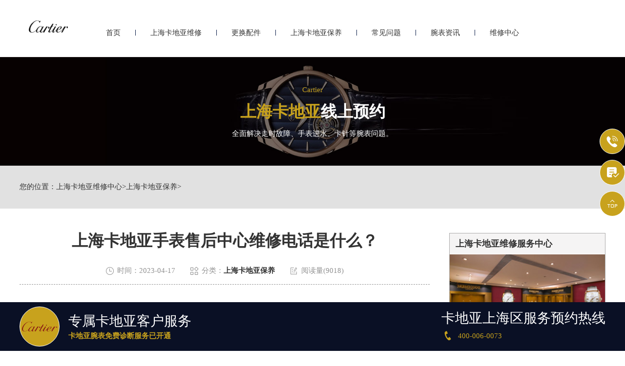

--- FILE ---
content_type: text/html
request_url: http://www.wangdian168.cn/Maintain/304.html
body_size: 8607
content:
<!DOCTYPE html>
<html>
<head>
    <meta http-equiv="Content-Type" content="text/html; charset=utf-8">
    <meta name="applicable-device" content="pc,mobile">
    <meta name="keywords" content="卡地亚,卡地亚手表如何防水">
	<meta name="description" content="上海卡地亚手表售后中心 分享：上海卡地亚手表售后中心维修电话是什么？，上海卡地亚手表售后中心为您提供网点详细电话：400-006-0073。如您需要维修或保养您的卡地亚手表，您可以">
	<title>上海卡地亚手表售后中心维修电话是什么？_上海卡地亚维修中心</title>
	<meta name="viewport" content="width=device-width,minimum-scale=1.0,maximum-scale=1.0,user-scalable=no">
	<link rel="stylesheet" type="text/css" href="/css/iconfont.css"/>
	<link rel="stylesheet" type="text/css" href="/css/swiper.min.css"/>
	<link rel="stylesheet" type="text/css" href="/css/index.css"/>
  <link rel="stylesheet" type="text/css" href="/css/jquery.fancybox.min.css">
	<script src="/js/jquery1.7.2.js" type="text/javascript" charset="utf-8"></script>
	<script src="/js/swiper.min.js" type="text/javascript" charset="utf-8"></script>
	<!-- 百度禁止转码 -->
	<meta http-equiv="Cache-Control" content="no-siteapp"> 
</head>
<body>
	<!-- top -->
	<div class="top on">
		<div class="w940 flex df czjz">
			<div class="topfl flex">
					<div class="topfrdz">
					</div>
			</div>
			<div class="topcen flex spjz czjz">
				<span>
                  <span>
				<a href="http://www.wangdian168.cn/">
			<img src="/images/Cartierlogo2.png" class="logo2" alt="上海卡地亚维修售后LOGO" title="上海卡地亚维修售后LOGO" style="width: 80px; height: 25px;">
				</a>	
                    </span>
				</span>
			</div>
			<div class="topfr flex spjz czjz">
				<div class="topfrone flex spjz czjz">
				</div>
			</div>
				<a class="topflone flex czjz spjz sjshow">
					<span class="icon iconfont showdh"></span>
					<span class="icon iconfont gbshowdh"></span>
				</a>
		</div>
    <!-- 导航 -->
    <ul class="nav flex spjz czjz">
        <li>
            <a href="/" class="smsize">首页</a>
        </li>
        <div class="nav1line"></div>
        <li>
            <a href="/Repair/" class="smsize" title="上海卡地亚维修">上海卡地亚维修</a>
        </li>
        <div class="nav1line"></div>
        <li>
            <a href="/Parts/" class="smsize" title="卡地亚手表更换配件">更换配件</a>
        </li>
        <div class="nav1line"></div>
        <li>
            <a href="/Maintain/" class="smsize" title="上海卡地亚保养">上海卡地亚保养</a>
        </li>
        <div class="nav1line"></div>
        <li>
            <a href="/Problems/" class="smsize" title="卡地亚手表常见问题">常见问题</a>
        </li>
        <div class="nav1line"></div>
        <li>
            <a href="/Information/" class="smsize" title="卡地亚腕表资讯">腕表资讯</a>
        </li>
        <div class="nav1line"></div>
        <li>
            <a href="/Cartier/" class="smsize" title="上海卡地亚维修服务中心">维修中心</a>
        </li>
    </ul>
</div>
	<!-- banner -->
	<div class="banner">
		<div class="sjpcimg">
			<img src="/images/banyy.jpg" alt="上海卡地亚线上预约" title="上海卡地亚线上预约" >
			<img src="/images/banyy1.jpg" alt="上海卡地亚线上预约" title="上海卡地亚线上预约" >
		</div>
		<div class="banelse titelse on flex column spjz czjz">
			<p class="smsize hs">Cartier</p>
			<h3 class="lgsize flex">
				<span class="hs">上海卡地亚</span>
				<span>线上预约</span>
			</h3>
			<span class="smsize">全面解决走时故障、手表进水、卡针等腕表问题。</span>
		</div>
	</div>
	<!-- 当前位置 -->
	<div class="posi mb50">
		<div class="w1200">
			<p class="smsize flex czjz">您的位置：<a href='/'>上海卡地亚维修中心</a> > <a href='/Maintain/'>上海卡地亚保养</a> > </p>
		</div>
	</div>
	<div class="con w1200 flex df wrap mb80">
		<div class="confl">
			<div class="arctop">
				<h1 class="lgsize">上海卡地亚手表售后中心维修电话是什么？</h1>
				<div class="arctitico flex spjz czjz">
					<div class="flex spjz czjz">
						<span class="icon iconfont"></span>
						<p class="smsize">时间：2023-04-17</p>
					</div>
					<div class="flex spjz czjz">
						<span class="icon iconfont"></span>
						<p class="smsize">分类：<a href="/Maintain/">上海卡地亚保养</a></p>
					</div>
					<div class="flex spjz czjz">
						<span class="icon iconfont"></span>
						<p class="smsize">阅读量(9018)</p>
					</div>
				</div>
			</div>
			<div class="arcdd flex czjz df">
				<div class="ddtit">
					<img src="/images/dd.png" alt="导读" title="导读" >
					<p class="smsize">导读</p>
				</div>
				<p class="smsize">上海卡地亚手表售后中心 分享：上海卡地亚手表售后中心维修电话是什么？，上海卡地亚手表售后中心为您提供网点详细电话：400-006-0073。如您</p>
			</div>
			<div class="arccon mb80 wenzhang">
				<p>
	　　<a href="http://www.wangdian168.cn/"><strong>上海卡地亚手表售后中心</strong></a>分享：&ldquo;上海卡地亚手表售后中心维修电话是什么？&rdquo;，上海卡地亚手表售后中心为您提供网点详细电话：400-006-0073。如您需要维修或保养您的卡地亚手表，您可以拔打我们的客服电话进行预约处理。下面为您分享：卡地亚手表如何防水？</p>
<p style="text-align: center;">
	<img alt="卡地亚手表如何防水（图）" src="/uploads/allimg/230417/15124-23041G05302624.jpg" style="width: 470px; height: 470px;" title="卡地亚手表如何防水（图）" /></p>
<p>
	<span style="font-size:18px;"><strong>　　卡地亚手表防水的方法：</strong></span></p>
<p>
	　　1.卡地亚防水手表通常采用防水涂层，它可以防止手表表面受到潮湿环境的影响。但是，如果手表表面被潮湿的环境所覆盖，它可能会失去防水效果。因此，在使用时，应该注意手表的表面是否潮湿。</p>
<p>
	　　2.在长时间的阳光下，卡地亚表的表面可能会被晒黑。因此在使用卡地亚手表时，应该避免长时间的暴露在阳光下。此外，应该使用防水涂层来保护手表表面不被雨水、汗水、汗水等侵蚀，以防止手表被腐蚀。</p>
<p>
	　　3.长时间使用手表可能会导致手表表面受损，造成手表的防水效果下降。因此建议在使用过程中，定期清洗手表表面，并使用防水表带来保护腕表。</p>
<p>
	　　总的来说，卡地亚防水手表需要经常保养，确保手表表面不受潮湿环境的侵蚀，避免手表被雨水、汗渍等侵蚀。同时，在使用的过程中，需要注意手表表面的保养，保持手表的正常功能。</p>
<p>
	　　通过以上内容想必大家也都了解到了&ldquo;卡地亚手表如何防水？&rdquo;，因此上海卡地亚手表售后中心建议大家在平常佩带表时要多加留意。若是大家想进一步了解卡地亚手表更多维修保养的知识，可以拨打我们上海卡地亚手表售后中心电话进行咨询。同时卡地亚服务中心人员也将竭诚为您服务！　</p>

           <p>本文链接：http://www.wangdian168.cn/Maintain/304.html</p>   
			</div>
			<div class="arcsx flex df wrap mb80">
				<p class="smsize slh">上一篇：<a href='/Maintain/302.html'>上海卡地亚维修服务地址在什么地方？</a> </p>
				<p class="smsize slh">下一篇：<a href='/Maintain/311.html'>卡地亚手表如何保养？（卡地亚手表保养方法）</a> </p>
			</div>
			<div class="arcbtm">
				<ul class="arcbtmtit flex">
					<li class="smsize on">相关推荐</li>
				</ul>
				<div class="arcbtmcon">
					<div class="arcbtmone flex df on">
						<div class="arctjone">
							<ul class="arctjul">
                            <li><a href="/Maintain/366.html" title="怎么用蜡质抛光剂修复卡地亚手表上的划痕？" class="smsize slh hrefTel">· 怎么用蜡质抛光剂修复卡地亚手表上的划痕？</a></li>
<li><a href="/Maintain/363.html" title="如何用蜡质抛光剂修复卡地亚手表上的划痕？" class="smsize slh hrefTel">· 如何用蜡质抛光剂修复卡地亚手表上的划痕？</a></li>
<li><a href="/Maintain/361.html" title="怎样保养卡地亚手表的表针？" class="smsize slh hrefTel">· 怎样保养卡地亚手表的表针？</a></li>
<li><a href="/Maintain/354.html" title="卡地亚手表的屏幕清洁方法（卡地亚清洁保养）" class="smsize slh hrefTel">· 卡地亚手表的屏幕清洁方法（卡地亚清洁保养）</a></li>
<li><a href="/Maintain/340.html" title="卡地亚手表怎么保养呢？（手表的保养方法）" class="smsize slh hrefTel">· 卡地亚手表怎么保养呢？（手表的保养方法）</a></li>
<li><a href="/Maintain/339.html" title="卡地亚手表表带的清洗方法有哪些呢？" class="smsize slh hrefTel">· 卡地亚手表表带的清洗方法有哪些呢？</a></li>
<li><a href="/Maintain/330.html" title="卡地亚手表表带如何保养呢？（手表表带的保养方法）" class="smsize slh hrefTel">· 卡地亚手表表带如何保养呢？（手表表带的保养方法）</a></li>
<li><a href="/Maintain/Appearance/316.html" title="卡地亚手表外观怎么保养？（卡地亚手表外观保养）" class="smsize slh hrefTel">· 卡地亚手表外观怎么保养？（卡地亚手表外观保养）</a></li>
<li><a href="/Maintain/312.html" title="卡地亚手表表蒙怎么保养？（卡地亚手表表蒙保养）" class="smsize slh hrefTel">· 卡地亚手表表蒙怎么保养？（卡地亚手表表蒙保养）</a></li>
<li><a href="/Maintain/311.html" title="卡地亚手表如何保养？（卡地亚手表保养方法）" class="smsize slh hrefTel">· 卡地亚手表如何保养？（卡地亚手表保养方法）</a></li>

							</ul>
						</div>
					</div>
				</div>
           <!--特别建议开始-->
<div class="tebiejianyi">
    <h2>上海卡地亚维修中心特别建议</h2>
</div>
<ul class="icons-wrapper width-breakpoint">
    <li class="icn-item">
<div class="icn-wrapper">
<img src="/images/cichang.jpg" alt="磁场-上海卡地亚维修服务中心" title="磁场-上海卡地亚维修服务中心">
</div>
<div class="text-content">
<h2 class="icn-title">磁场</h2>
<p class="icn-description">请勿将您的腕表置于电磁源附近，因为电磁源可能会影响您的手表走时。</p>
</div>
</li>
    <li class="icn-item">
<div class="icn-wrapper">
<img src="/images/qingjie.jpg" alt="清洁-上海卡地亚维修服务中心" title="清洁-上海卡地亚维修服务中心">
</div>
<div class="text-content">
<h2 class="icn-title">清洁</h2>
<p class="icn-description">使用牙刷和肥皂水清洗金属表链和防水表壳，然后用清水冲洗，并用软布擦干。</p>
</div>
</li>
    <li class="icn-item">
<div class="icn-wrapper">
<img src="/images/yanshui.jpg" alt="盐水-上海卡地亚维修服务中心" title="盐水-上海卡地亚维修服务中心">
</div>
<div class="text-content">
<h2 class="icn-title">盐水</h2>
<p class="icn-description">请务必在您的腕表与盐水接触后以清水冲洗。</p>
</div>
</li>
    <li class="icn-item">
<div class="icn-wrapper">
<img src="/images/huaxuepin.jpg" alt="化学品-上海卡地亚维修服务中心" title="化学品-上海卡地亚维修服务中心">
</div>
<div class="text-content">
<h2 class="icn-title">化学品</h2>
<p class="icn-description">避免溶剂、清洁剂、香水和化妆品等直接接触，因为它们会侵蚀表链、表壳和垫圈。</p>
</div>
</li>
    <li class="icn-item">
<div class="icn-wrapper">
<img src="/images/fangshui.jpg" alt="防水-上海卡地亚维修服务中心" title="防水-上海卡地亚维修服务中心">
</div>
<div class="text-content">
<h2 class="icn-title">防水</h2>
<p class="icn-description">腕表的防水性能无法保证永久不变。这可能会受到密封圈老化或意外撞击的影响。我们建议您每年一次将腕表送至卡地亚手表维修中心检验防水功能。</p>
</div>
</li>
    <li class="icn-item">
<div class="icn-wrapper">
<img src="/images/chongji.jpg" alt="冲击-上海卡地亚维修服务中心" title="冲击-上海卡地亚维修服务中心">
</div>
<div class="text-content">
<h2 class="icn-title">冲击</h2>
<p class="icn-description">避免让您的腕表承受包括温度的突然变化在内的冲击。</p>
</div>
</li>
    <li class="icn-item">
<div class="icn-wrapper">
<img src="/images/wendu.jpg" alt="温度-上海卡地亚维修服务中心" title="温度-上海卡地亚维修服务中心">
</div>
<div class="text-content">
<h2 class="icn-title">温度</h2>
<p class="icn-description">避免让您的腕表暴露于极端温度（低于0摄氏温度或32华氏温度，高于60摄氏温度或140华氏温度）或极端温差下。</p>
</div>
</li>
    <li class="icn-item">
<div class="icn-wrapper">
<img src="/images/xuanru.jpg" alt="旋入式表冠-上海卡地亚维修服务中心" title="旋入式表冠-上海卡地亚维修服务中心">
</div>
<div class="text-content">
<h2 class="icn-title">旋入式表冠</h2>
<p class="icn-description">在您的腕表沉浸在水中之前，请确定表冠已拧紧，以防水渗入卡地亚内部。</p>
</div>
</li>
    <li class="icn-item">
<div class="icn-wrapper">
<img src="/images/feixuanru.jpg" alt="非旋入式表冠-上海卡地亚维修服务中心" title="非旋入式表冠-上海卡地亚维修服务中心">
</div>
<div class="text-content">
<h2 class="icn-title">非旋入式表冠</h2>
<p class="icn-description">务必将表冠按回正常位置，以防水渗入卡地亚内部</p>
</div>
</li>
<li class="icn-item">
<div class="icn-wrapper">
<img src="/images/jishi.jpg" alt="计时按钮-上海卡地亚维修服务中心" title="计时按钮-上海卡地亚维修服务中心">
</div>
<div class="text-content">
<h2 class="icn-title">计时按钮</h2>
<p class="icn-description">请勿在水中操作计时按钮，否则水可能会进入手表机件。</p>
</div>
</li>
<li class="icn-item">
<div class="icn-wrapper">
<img src="/images/jishi.jpg" alt="上海卡地亚维修地址" title="上海卡地亚维修地址">
</div>
<div class="text-content">
<h2 class="icn-title">上海卡地亚维修地址在哪里？</h2>
<p class="icn-description">上海卡地亚维修中心地址：上海市徐汇区虹桥路3号港汇中心2座37层</p>
</div>
</li>
<li class="icn-item">
<div class="icn-wrapper">
<img src="/images/feixuanru.jpg" alt="上海卡地亚维修服务中心电话" title="上海卡地亚维修服务中心电话">
</div>
<div class="text-content">
<h2 class="icn-title">上海卡地亚维修服务中心电话是什么？</h2>
<p class="icn-description">上海卡地亚维修电话：<a href="javascript:void(0)" onclick="openZoosUrl('chatwin','&e='+escape('A4渠道_港汇 - A4++++++++++++++++++++请 客 服 登 记 （A4） 渠道++++++++++++++++++++A4'));" rel="nofollow" class="hreftel">400-006-0073</a></p>
</div>
</li>
<div class="clear"></div>
</ul>
<!--特别建议结束-->
				<script type="text/javascript">
					$(document).ready(function(){
						$('.arcbtmtit li').hover(function(){
							$(this).addClass('on').siblings().removeClass('on');
							var _index = $(this).index();
							$('.arcbtmcon .arcbtmone').eq(_index).addClass('on').siblings().removeClass('on');
						})
					})
				</script>
			</div>
		</div>
		<div class="confr">
    <div class="confrtop">
    <div class="confrone">
        <h3 class="mdsize">上海卡地亚维修服务中心</h3>
        <div class="sjpcimg">
            <img src="/images/k1.jpg" alt="上海卡地亚手表维修" title="上海卡地亚手表维修" >
            <img src="/images/k11.jpg" alt="上海卡地亚手表维修" title="上海卡地亚手表维修" >
        </div>
    </div>
    <div class="confrone confrdzwrap">
        <h3 class="mdsize flex spjz czjz">
            <span class="on">上海卡地亚维修中心</span>
            <span><a href="/Cartier/Address/">更多>>></a></span>
        </h3>
        <div class="confrdz">
            <ul class="confrul on">
                <li>
                    <h6 class="smsize">上海港汇卡地亚维修中心地址</h6>
                    <a href="javascript:void(0)" rel="nofollow" class="smsize hrefTel">地址：上海市徐汇区虹桥路3号港汇中心2座37层</a>
                    <a href="javascript:void(0)" rel="nofollow" class="smsize hrefTel">电话：400-006-0073</a>
                </li>
            </ul>
        </div>
        <script type="text/javascript">
            $(document).ready(function(){
                $('.confrdzwrap h3 span').hover(function(){
                    $(this).addClass('on').siblings().removeClass('on');
                    var _index = $(this).index();
                    $('.confrdz .confrul').eq(_index).addClass('on').siblings().removeClass('on');
                })
            })
        </script>
        <a href="javascript:void(0)" rel="nofollow" class="flex spjz czjz pt5numa2 smsize hrefTel">联系维修服务中心</a>
    </div>
    <div class="confrone confrswt">
        <h3 class="mdsize">服务预约</h3>
        <a href="javascript:void(0)" rel="nofollow" class="flex czjz hrefTel">
            <span class="icon iconfont"></span>
            <div class="flex column">
                <p class="mdsize">400-006-0073</p>
                <span class="smsize">全国服务预约热线</span>
            </div>
        </a>
        <a href="javascript:void(0)" rel="nofollow" class="flex czjz hrefTel">
            <span class="icon iconfont"></span>
            <div>
                <span class="smsize">专属顾问在线解答</span>
            </div>
        </a>
    </div>
</div>
    <div class="confrtop">
        <div class="confrwzone">
            <div class="sjpcimg">
                <img src="/images/k2.jpg" alt="上海卡地亚维修中心" title="上海卡地亚维修中心" >
                <img src="/images/k22.jpg" alt="上海卡地亚维修中心" title="上海卡地亚维修中心" >
            </div>
            <div class="confrwz">
                <h3 class="mdsize">上海卡地亚维修服务中心推荐</h3>
                <ul class="confrwzul">
                    <li><a href="/Repair/369.html" title="卡地亚手表日常佩戴应该注意什么?" target="_blank" class="smsize slh">卡地亚手表日常佩戴应该注意什么?</a></li>
<li><a href="/Repair/365.html" title="卡地亚手表的表盘变色了怎么办？" target="_blank" class="smsize slh">卡地亚手表的表盘变色了怎么办？</a></li>
<li><a href="/Repair/356.html" title="卡地亚手表进水后应该怎样解决？" target="_blank" class="smsize slh">卡地亚手表进水后应该怎样解决？</a></li>
<li><a href="/Repair/352.html" title="我的卡地亚手表表壳褪色了怎么办？" target="_blank" class="smsize slh">我的卡地亚手表表壳褪色了怎么办？</a></li>
<li><a href="/Repair/351.html" title="卡地亚手表受磁后的注意事项（手表受磁怎么办）" target="_blank" class="smsize slh">卡地亚手表受磁后的注意事项（手表受磁怎么办）</a></li>
<li><a href="/Repair/350.html" title="我的卡地亚手表机芯生锈了怎么办？" target="_blank" class="smsize slh">我的卡地亚手表机芯生锈了怎么办？</a></li>

                </ul>
                <a href="javascript:void(0)" onclick="openZoosUrl('chatwin','&e='+escape('A4渠道_港汇 - A4++++++++++++++++++++请 客 服 登 记 （A4） 渠道++++++++++++++++++++A4'));" rel="nofollow"
class="flex spjz czjz pt5numa2 smsize hrefTel">联系卡地亚维修中心</a>
            </div>
        </div>
    </div>
    <div class="confrtop">
        <div class="confrwzone">
            <div class="sjpcimg">
                <img src="/images/k3.jpg" alt="上海卡地亚维修中心" title="上海卡地亚维修中心" >
                <img src="/images/k33.jpg" alt="上海卡地亚维修中心" title="上海卡地亚维修中心" >
            </div>
            <div class="confrwz">
                <h3 class="mdsize">卡地亚常见问题</h3>
                <ul class="confrwzul">
                    <li><a href="/Problems/640.html" title="卡地亚手表计时功能" target="_blank" class="smsize slh">卡地亚手表计时功能</a></li>
<li><a href="/Problems/639.html" title="卡地亚手表机芯生锈了如何修复" target="_blank" class="smsize slh">卡地亚手表机芯生锈了如何修复</a></li>
<li><a href="/Problems/638.html" title="卡地亚手表机芯里面有划痕应该咋解决" target="_blank" class="smsize slh">卡地亚手表机芯里面有划痕应该咋解决</a></li>
<li><a href="/Problems/637.html" title="卡地亚手表机芯里面有划痕应该咋办" target="_blank" class="smsize slh">卡地亚手表机芯里面有划痕应该咋办</a></li>
<li><a href="/Problems/636.html" title="卡地亚手表贵在哪里" target="_blank" class="smsize slh">卡地亚手表贵在哪里</a></li>
<li><a href="/Problems/635.html" title="卡地亚手表机芯生锈了应该咋办" target="_blank" class="smsize slh">卡地亚手表机芯生锈了应该咋办</a></li>

                </ul>
                <a href="javascript:void(0)" onclick="openZoosUrl('chatwin','&e='+escape('A4渠道_港汇 - A4++++++++++++++++++++请 客 服 登 记 （A4） 渠道++++++++++++++++++++A4'));" rel="nofollow"
class="flex spjz czjz pt5numa2 smsize hrefTel">联系卡地亚维修中心</a>
            </div>
        </div>
    </div>
</div>
	</div>
<!-- 百度落地页时间因子开始 -->
<script type="application/ld+json">
{
"@context":"https://ziyuan.baidu.com/contexts/cambrian.jsonld",
"@id":"http://www.wangdian168.cn/Maintain/304.html",
"appid":"否",
"title":"上海卡地亚手表售后中心维修电话是什么？_上海卡地亚维修中心",
"images":["http://www.wangdian168.cn/uploads/allimg/230417/15124-23041G05302624.jpg"],
"description":'上海卡地亚手表售后中心 分享：上海卡地亚手表售后中心维修电话是什么？，上海卡地亚手表售后中心为您提供网点详细电话：400-006-0073。如您需要维修或保养您的卡地亚手表，您可以',
"pubDate":"2023-04-17T10:53:18",
"upDate":"2023-04-17T10:47:25",
}
</script>
<!-- 百度落地页时间因子结束 -->
	<div class="dbwrap">
    <ul class="dbtopul flex spjz czjz w1200">
        <li><a href="/" class="smsize">首页</a></li>
        <div class="dbtopline"></div>
        <li><a href="/Repair/" class="smsize">维修服务</a></li>
        <div class="dbtopline"></div>
        <li><a href="/Parts/" class="smsize">更换配件</a></li>
        <div class="dbtopline"></div>
        <li><a href="/Problems/" class="smsize">常见问题</a></li>
        <div class="dbtopline"></div>
        <li><a href="/Information/" class="smsize">腕表资讯</a></li>
        <div class="dbtopline"></div>
        <li><a href="/Cartier/" class="smsize">中心介绍</a></li>
    </ul>
    <div class="dbbtm w1200 flex df wrap row-reverse">
        <div class="dbbtmfl">
            <h3 class="mdsize hs">提交您的卡地亚腕表故障，快速获取解决方案</h3>
            <p class="smsize">在线将您的联系方式与服务类型提交<br/>专业技师为您提供高水准的卡地亚维修保养服务</p>
            <form class="ghfm ghfm1 flex column" method="post" onsubmit="return yzbd('ghfm1','','input11','button11');">
                <input type="text" name="contacts" class="input11 smsize" value="您的联系方式*" onfocus="if(this.value == '您的联系方式*') this.value = ''" onblur="if(this.value =='') this.value = '您的联系方式*'">
                <select name="guzhang" class="select11 smsize">
                    <option value="请选择您需要的服务项目">请选择您需要的卡地亚腕表服务项目</option>
                    <option value="走时故障">走时故障</option>
                    <option value="外观检验">外观检验</option>
                    <option value="表带损坏">表带损坏</option>
                    <option value="更换配件">更换配件</option>
                    <option value="私人定制">私人定制</option>
                    <option value="清洗保养">清洗保养</option>
                    <option value="其他">其他</option>
                </select>
                <textarea class="smsize" name="remarks" value="请简单描述下您的问题" onfocus="if(this.value == '请简单描述下您的问题') this.value = ''" onblur="if(this.value =='') this.value = '请简单描述下您的问题'">请简单描述下您的问题</textarea>
                <button class="smsize button11">获取解决方案</button>
            </form>
        </div>
        <div class="dbbtmfr">
            <div class="dbbtmfrtop">
                <a href="javascript:void(0)" rel="nofollow" class="dbbtmtopa hrefTel">
                    <p class="smsize">全国服务热线：</p>
                    <h3 class="mdsize hs">400-006-0073</h3>
                </a>
                <div class="dbbtmbtm flex column">
                    <a href="javascript:void(0)" rel="nofollow" class="smsize hrefTel">门店营业时间：09:00-19:30（节假日正常营业）<br/><br/>客服在线时间：08:00-22:00（节假日正常营业）</a>
                </div>
            </div>
            <div class="dbbtmfrtop flex df">
                <ul class="dbbtmaone flex column">
                    <h3 class="smsize">服务项目</h3>
                    <li><a href="/Repair/TravelTime/" class="smsize">走时检测</a></li>
                    <li><a href="/Repair/jinshui/" class="smsize">防水处理</a></li>
                    <li><a href="/Repair/TravelTime/" class="smsize">故障检查</a></li>
                    <li><a href="/Maintain/Entire/" class="smsize">洗油保养</a></li>
                    <li><a href="/Maintain/Appearance/" class="smsize">外观修复</a></li>
                    <li><a href="/Parts/Strap/" class="smsize">表带服务</a></li>
                </ul>
                <ul class="dbbtmaone flex column">
                    <h3 class="smsize">网站导航</h3>
                    <li><a href="/Repair/" class="smsize">维修服务</a></li>
                    <li><a href="/Maintain/" class="smsize">保养服务</a></li>
                    <li><a href="/Parts/" class="smsize">更换配件</a></li>
                    <li><a href="/Problems/" class="smsize">常见问题</a></li>
                    <li><a href="/Information/" class="smsize">腕表资讯</a></li>
                    <li><a href="/Cartier/" class="smsize">服务中心</a></li>
                </ul>
                <ul class="dbbtmaone flex column">
                    <h3 class="smsize">服务方式</h3>
                    <li><a href="javascript:void(0)" rel="nofollow" class="smsize hrefTel">卡地亚维修服务 - 到店</a></li>
                    <li><a href="javascript:void(0)" rel="nofollow" class="smsize hrefTel">卡地亚维修服务 - 邮寄</a></li>
                </ul>
            </div>
        </div>
    </div>
    <div class="dbbah flex column czjz">
        <p class="smsize">版权所有：北京精时恒达钟表有限公司贵阳分公司 <a href="http://www.wangdian168.cn/"><span style="color:#ffffff;"><strong>上海卡地亚维修服务中心</strong></span></a> Copyright © 2018-2032</p>
        <p class="smsize hrefTel">服务电话：400-006-0073</p>
        <!-- <p class="smsize">维修地址：上海市徐汇区虹桥路3号港汇中心2座37层</p> -->
        <!-- <p class="smsize">维修地址：上海市徐汇区淮海中路1045号淮海国际广场38层</p> -->
        <p class="smsize"><a href="https://beian.miit.gov.cn/" rel="nofollow" target="_blank">ICP备案/许可证号：黔ICP备2025054552号-23</a></p>
    </div>
</div>
<!-- 底部固定 -->
<div class="fotfix on pcshow">
    <div class="w1200 flex df czjz">
        <a href="javascript:void(0)" rel="nofollow" class="fotfl flex czjz hrefTel">
            <div class="fotflimg flex spjz czjz">
                <img src="/images/bslogo.png" >
            </div>
            <div class="fotflinfo">
                <h3 class="mdsize">专属卡地亚客户服务</h3>
                <p class="smsize">卡地亚腕表免费诊断服务已开通</p>
            </div>
        </a>
        <a class="fotfr hrefTel">
            <h3 class="mdsize">卡地亚上海区服务预约热线</h3>
            <p class="flex czjz">
                <span class="icon iconfont"></span>
                <span class="smsize showTel">400-006-0073</span>
            </p>
        </a>
    </div>
</div>
<!-- 右侧漂浮 -->
<ul class="ycfix">
    <li>
        <a href="tel:4000060073" rel="nofollow" class="yctb flex spjz czjz hrefTel">
            <span class="icon iconfont"></span>
        </a>
    </li>
    <!-- <li>
        <a href="javascript:void(0)" rel="nofollow" class="yctb flex spjz czjz">
            <span class="icon iconfont"></span>
        </a>
    </li> -->
    <li>
        <a href="javascript:void(0)" rel="nofollow" class="yctb flex spjz czjz showzjtc ">
            <span class="icon iconfont"></span>
        </a>
    </li>
    <li class="backtop">
        <div class="yctb flex spjz czjz">
            <span class="icon iconfont"></span>
        </div>
    </li>
</ul>
<!-- 中间弹窗开始 -->
<div class="zjtc210711">
<div class="zjtop210711 flex210711 df210711 czjz210711">
    <h3 class="flex spjz czjz wrap"><font class="pcshow smsize">腕表服务</font><font class="smsize">线上预约</font></h3>
    <div class="zjtopfr210711 flex210711 spjz210711 czjz210711">
        <img src="/images/gq.jpg" >
        <p class="smsize210711">China</p>
        <span class="icon iconfont gbzjtc210711">关闭</span>
    </div>
</div>
<a href="javascript:void(0)" class="zjspp210711 flex210711 spjz210711 czjz210711">
    <img />
    <img src="/images/Cartierlogo2.png" >
    <img />
</a>
<form method="post" class="ghfm210711 flex column" onsubmit="return yzbd('ghfm210711','name210711','input210711','button210711');">
<div>
    <div style="float:left;width: 49%;">
    <input type="text" name="name" class="name210711 smsize" value="您的姓名*" onfocus="if(this.value == '您的姓名*') this.value = ''" onblur="if(this.value =='') this.value = '您的姓名*'" style="width: 100%;">
    </div>
    <div style="float:right;width: 49%;">
    <input type="text" name="contacts" class="input210711 smsize" value="您的联系方式*" onfocus="if(this.value == '您的联系方式*') this.value = ''" onblur="if(this.value =='') this.value = '您的联系方式*'" style="width: 100%;">
    </div>
</div>
<div>
    <div style="float:left;width: 49%;">
    <select name="guzhang" class="select61 smsize" style="width: 100%;">
        <option value="服务项目">服务项目</option>
        <option value="走时故障">走时故障</option>
        <option value="外观检验">外观检验</option>
        <option value="表带损坏">表带损坏</option>
        <option value="更换配件">更换配件</option>
        <option value="抛光打磨">抛光打磨</option>
        <option value="磕碰摔坏">磕碰摔坏</option>
        <option value="私人定制">私人定制</option>
        <option value="清洗保养">清洗保养</option>
        <option value="其他">其他</option>
    </select>
    </div>
    <div style="float:right;width: 49%;">
    <select name="fangshi" class="select61 smsize" style="width: 100%;">
        <option value="服务方式">服务方式</option>
        <option value="到店">到店</option>
        <option value="邮寄">邮寄</option>
        <option value="其他">其他</option>
    </select>
</div>
</div>
<div class="fmyu smsize">选择预约到店时间：</div>
<div>
<input type="date" name="date" id="date_info" class="name210711 smsize" style="-webkit-appearance: none;width:100%;text-indent:4px; text-align:center;">
<script>
$(document).ready(function () {
    var time = new Date();
    var houer = time.getHours();
    var minute = time.getMinutes();
    var day = ("0" + time.getDate()).slice(-2);
    var month = ("0" + (time.getMonth() + 1)).slice(-2);
    var today = time.getFullYear() + "-" + (month) + "-" + (day);
    //var shike = (houer) + ":" + (minute);
    $('#date_info').val(today);
    //$('#shike_info').val(shike);
})
</script>
</div>
    <div class="fmyu smsize">备注信息（非必填）：</div>
    <textarea class="textarer210711 smsize" name="remarks" value="品牌型号或其他补充" onfocus="if(this.value == '品牌型号或其他补充') this.value = ''" onblur="if(this.value =='') this.value = '品牌型号或其他补充'">品牌型号或其他补充</textarea>
    <div class="fm5btn210711 flex df czjz">
        <button class="button210711 smsize">提交服务</button>
        <a href="tel:4000060073" rel="nofollow" class="smsize">400-006-0073</a>
    </div>
    <span class="bdtishi smsize">
    客服在线时间：8:00-22:00<br/>温馨提示：为节省您的时间，建议尽早预约可免排队，非在线时间的预约将在客服上线后联系您</span>
    <a class="yjgb"><span>当前页面永久关闭</span></a>
</form>
  </div>
<!-- 中间弹窗结束 -->
<script language="javascript" src="/swt/swt_in.js"></script>
	<script src="/js/jquery.fancybox.min.js"></script>
</body>
</html>

--- FILE ---
content_type: text/css
request_url: http://www.wangdian168.cn/css/iconfont.css
body_size: 24168
content:
@font-face {font-family: "iconfont";
  src: url(); /* IE9 */
  src: url() format('embedded-opentype'), /* IE6-IE8 */
  url('[data-uri]') format('woff2'),
  url() format('woff'),
  url() format('truetype'), /* chrome, firefox, opera, Safari, Android, iOS 4.2+ */
  url() format('svg'); /* iOS 4.1- */
}

.iconfont {
  font-family: "iconfont" !important;
  font-size: 16px;
  font-style: normal;
  -webkit-font-smoothing: antialiased;
  -moz-osx-font-smoothing: grayscale;
}

.icon-fuwu:before {
  content: "\e64e";
}

.icon-fuwu1:before {
  content: "\e72e";
}

.icon-qianbi:before {
  content: "\e668";
}

.icon-weibiaoti2:before {
  content: "\e64c";
}

.icon-xingzhuang35:before {
  content: "\e643";
}

.icon-shoubiaozhubao:before {
  content: "\e6d7";
}

.icon-shoubiao:before {
  content: "\e724";
}

.icon-weixiu:before {
  content: "\e647";
}

.icon-watch:before {
  content: "\e648";
}

.icon-weixiu3:before {
  content: "\e649";
}

.icon-shoubiao1:before {
  content: "\e64b";
}

.icon-shoubiao2:before {
  content: "\e64d";
}

.icon-xingji:before {
  content: "\e74e";
}

.icon-jiandingzhengshu:before {
  content: "\e6b1";
}

.icon-xingji3-copy:before {
  content: "\e63e";
}

.icon-quantouming:before {
  content: "\e639";
}

.icon-shubiao:before {
  content: "\e63a";
}

.icon-winfo-icon-huichen:before {
  content: "\e63c";
}

.icon-rexiandianhua:before {
  content: "\e657";
}

.icon-rexian:before {
  content: "\e633";
}

.icon-rexian1:before {
  content: "\e638";
}

.icon-zhuanjia1:before {
  content: "\e632";
}

.icon-luxiandaohang:before {
  content: "\e631";
}

.icon-huangguanVIP:before {
  content: "\e62c";
}

.icon-shijian1:before {
  content: "\e715";
}

.icon-qiyerongyu:before {
  content: "\e629";
}

.icon-youjiantou-tianchong:before {
  content: "\e73d";
}

.icon-zuojiantou-tianchong:before {
  content: "\e73e";
}

.icon-caidan3:before {
  content: "\e625";
}

.icon-caidan2:before {
  content: "\e624";
}

.icon-renren:before {
  content: "\e654";
}

.icon-shouye:before {
  content: "\e623";
}

.icon-guanyuwomen:before {
  content: "\e646";
}

.icon-shouye1:before {
  content: "\e6fe";
}

.icon-duigou:before {
  content: "\e618";
}

.icon-jinduchaxun:before {
  content: "\e628";
}

.icon-RectangleCopy:before {
  content: "\e6ab";
}

.icon-huiyuanquanyi:before {
  content: "\e7c8";
}

.icon-daohang2:before {
  content: "\e636";
}

.icon-daohang3:before {
  content: "\e616";
}

.icon-bumanyizhongzuo1:before {
  content: "\e63b";
}

.icon-jiagebaozhangfuxing:before {
  content: "\e662";
}

.icon-gongsi:before {
  content: "\e615";
}

.icon-fanhuidingbu3:before {
  content: "\e64a";
}

.icon-jindu:before {
  content: "\e7b0";
}

.icon-zhuanjia:before {
  content: "\e6a4";
}

.icon-biaodanwancheng2:before {
  content: "\e7cf";
}

.icon-xiazai18:before {
  content: "\e614";
}

.icon-phone1:before {
  content: "\e6dc";
}

.icon-shuangjiantouxia:before {
  content: "\e714";
}

.icon-dengjichayue:before {
  content: "\e645";
}

.icon-kuaidiwuliu:before {
  content: "\e622";
}

.icon-VIP1:before {
  content: "\e7ad";
}

.icon-yousanjiaoxing:before {
  content: "\e644";
}

.icon-htmal5icon27:before {
  content: "\e63f";
}

.icon-iconfontzhizuobiaozhun023137:before {
  content: "\e68b";
}

.icon-wenti:before {
  content: "\e60b";
}

.icon-wenhao:before {
  content: "\e674";
}

.icon-jiantou_you:before {
  content: "\e664";
}

.icon-jiantou_zuo:before {
  content: "\e665";
}

.icon-jiantou_shang:before {
  content: "\e666";
}

.icon-jiantou_xia:before {
  content: "\e667";
}

.icon-jiagegongshi:before {
  content: "\e691";
}

.icon-bao:before {
  content: "\e60c";
}

.icon-zhuanye:before {
  content: "\e635";
}

.icon-jia1:before {
  content: "\e659";
}

.icon-jia2:before {
  content: "\e60a";
}

.icon-jia:before {
  content: "\e609";
}

.icon-daohang:before {
  content: "\e640";
}

.icon-rightarrow:before {
  content: "\e626";
}

.icon-laba:before {
  content: "\e610";
}

.icon-laba1:before {
  content: "\e613";
}

.icon-fanhuidingbu2:before {
  content: "\e66a";
}

.icon-icon_dianhua:before {
  content: "\e617";
}

.icon-jishujiaoyijiagepingguxitong:before {
  content: "\e670";
}

.icon-guangbo:before {
  content: "\e673";
}

.icon-anquandunpai:before {
  content: "\e6b0";
}

.icon-zan:before {
  content: "\e672";
}

.icon-kefu1:before {
  content: "\e671";
}

.icon-huowudui:before {
  content: "\ec89";
}

.icon-chejianguanli:before {
  content: "\e608";
}

.icon-tianmaoshunfengbaoyou:before {
  content: "\e605";
}

.icon-weibiaoti2fuzhi13:before {
  content: "\e62a";
}

.icon-renzheng:before {
  content: "\e634";
}

.icon-jixieweixiu:before {
  content: "\e60e";
}

.icon-fanhuidingbu:before {
  content: "\e61f";
}

.icon-renzhengdunpaianquanbaozhangzhibao-xianxing:before {
  content: "\e7af";
}

.icon-renzhengdunpaianquanbaozhangzhibao:before {
  content: "\e7f3";
}

.icon-fanhuidingbu1:before {
  content: "\e620";
}

.icon-sf-logo:before {
  content: "\e607";
}

.icon-VIP:before {
  content: "\e621";
}

.icon-tubiaozhizuomoban-132:before {
  content: "\e62b";
}

.icon-phone:before {
  content: "\e60f";
}

.icon-youxiang:before {
  content: "\e641";
}

.icon-sousuo:before {
  content: "\e60d";
}

.icon-dianhua2:before {
  content: "\e66f";
}

.icon-jiantoushang:before {
  content: "\e61a";
}

.icon-jiantouxia:before {
  content: "\e61e";
}

.icon-weixin:before {
  content: "\e62f";
}

.icon-ren:before {
  content: "\e685";
}

.icon-shezhichilun:before {
  content: "\e630";
}

.icon-icon11:before {
  content: "\e602";
}

.icon-more:before {
  content: "\e637";
}

.icon-diqiuquanqiu:before {
  content: "\e76c";
}

.icon-dianhua11:before {
  content: "\e604";
}

.icon-jiajiabaojie-tubiao-:before {
  content: "\e63d";
}

.icon-shoufei:before {
  content: "\e627";
}

.icon-sanjiaoxing:before {
  content: "\e6bd";
}

.icon-caidan1:before {
  content: "\e64f";
}

.icon-xinxi:before {
  content: "\e642";
}

.icon-zhekou:before {
  content: "\e612";
}

.icon-weizhi:before {
  content: "\e62e";
}

.icon-dianhua:before {
  content: "\e611";
}

.icon-dianhua1:before {
  content: "\e606";
}

.icon-guanbi:before {
  content: "\e747";
}

.icon-shijian:before {
  content: "\e600";
}

.icon-icon-test:before {
  content: "\e619";
}

.icon-caidan:before {
  content: "\e653";
}

.icon-shouhuodizhi:before {
  content: "\e61d";
}

.icon-icon-test1:before {
  content: "\e603";
}

.icon-kefu:before {
  content: "\e62d";
}

.icon-jiantouyou:before {
  content: "\e61b";
}

.icon-jiantouzuo:before {
  content: "\e61c";
}

.icon-dianhua03:before {
  content: "\e6c1";
}

.icon-yuyanzhongwen:before {
  content: "\e601";
}



--- FILE ---
content_type: text/css
request_url: http://www.wangdian168.cn/css/index.css
body_size: 13727
content:
*{margin:0px;padding:0px;border:0;}
body{margin:0 auto;-webkit-appearance:none;color:#333;height:auto;overflow-x:hidden;top: 48px;position: relative;}
@media (min-width:640px) {
body{top: 90px;position: relative;}
}
@media (min-width:1200px) {
body{top: 117px;position: relative;}
}
ul{list-style: none;}
a{color:#333;text-decoration: none;}
li a,img{display:block;}
.slh{display:block;overflow:hidden;text-overflow:ellipsis;white-space:nowrap;}
.clear{clear:both;width:100%;height:0px;line-height:0px;font-size:0px;border:none;}
textarea,input,select,button{font-family: 'microsoft yahei';outline: none;box-sizing: border-box;-webkit-box-sizing: border-box;-moz-box-sizing: border-box;-ms-box-sizing: border-box;-o-box-sizing: border-box;}
select{background: #fff url(/images/sj.png) 98% center no-repeat;background-size: 15px 8px;appearance: none;-webkit-appearance: none;-moz-appearance: none;}
.fl{float: left; display:inline;}
.fr{float: right; display:inline;}
p,h1,h2,h3,ul,li,form{padding:0;margin:0; list-style-type:none;}a{text-decoration:none;}ul{list-style:none;}
.clearfix:after {content: "\0020";display: block;height: 0;clear: both;}
.flex{display:flex; -webkit-display:flex;-moz-display:flex;-ms-display:flex;-o-display:flex;}
.wrap{-webkit-flex-wrap: wrap; flex-wrap: wrap;-moz-flex-wrap: wrap;-ms-flex-wrap: wrap;-o-flex-wrap: wrap;}
.wrap-reverse{-webkit-flex-wrap: wrap-reverse; flex-wrap: wrap-reverse;-moz-flex-wrap: wrap-reverse;-ms-flex-wrap: wrap-reverse;-o-flex-wrap: wrap-reverse;}
.df{justify-content:space-between; -webkit-justify-content:space-between;-moz-justify-content:space-between;-ms-justify-content:space-between;-o-justify-content:space-between;}
.spjz{justify-content: center;-webkit-justify-content: center;-moz-justify-content: center;-ms-justify-content: center;-o-justify-content: center;}
.evenly{justify-content: space-evenly;-webkit-justify-content: space-evenly;-moz-justify-content: space-evenly;-ms-justify-content: space-evenly;-o-justify-content: space-evenly;}
.czjz{align-items: center;-webkit-align-items: center;-moz-align-items: center;-ms-align-items: center;-o-align-items: center;}
.column{flex-direction: column;-webkit-flex-direction: column;-moz-flex-direction: column;-ms-flex-direction: column;-o-flex-direction: column;}
.ydq{justify-content: flex-end;-webkit-justify-content: flex-end;-moz-justify-content: flex-end;-ms-justify-content: flex-end;-o-justify-content: flex-end;}
.row-reverse{flex-direction: row-reverse;-webkit-flex-direction: row-reverse;-moz-flex-direction: row-reverse;-ms-flex-direction: row-reverse;-o-flex-direction: row-reverse;}
.column-reverse{flex-direction: column-reverse;-webkit-flex-direction: column-reverse;-moz-flex-direction: column-reverse;-ms-flex-direction: column-reverse;-o-flex-direction: column-reverse;}
@font-face{font-family: 'GENUINE';src: url('../fonts/GENUINE.TTF'),url('../fonts/GENUINE.OTF');src: url('../fonts/impact.TTF');}

.onload{position: fixed;width: 100%;height: 100%;position: fixed;z-index: 18;background: #fff;left: 0;top: 0;}
.onload img{display: block;position: absolute;left: 50%;top: 50%;transform: translate(-50%,-50%);-webkit-transform: translate(-50%,-50%);-moz-transform: translate(-50%,-50%);width: 45px;}
.lgsize{font-size: 33px;line-height: 33px;}
.mdsize{font-size: 28px;line-height: 28px;}
.smsize{font-size: 15px;line-height: 15px;}
.pcshow{display: flex;}
.pcblock{ display:block;}
.sjshow,.sjblock{display: none;}
.w1200{width: 1200px;margin: auto;}
.sjpcimg img{display: block;width: 100%;}
.sjpcimg img:nth-child(2){display: none;}
.pd100{padding: 100px 0;}
.pd80{padding: 80px 0;}
.mb100{margin-bottom: 100px;}
.mb80{margin-bottom: 80px;}
.mb50{margin-bottom: 50px;}
@media (max-width:1200px) {
	.w1200{width: 98%;}
	.lgsize{font-size: 21px;line-height: 21px;}
	.mdsize{font-size: 17px;line-height: 17px;}
	.smsize{font-size: 12px;line-height: 12px;}
	.mb100 {margin-bottom: 50px;}
	.mb80 {margin-bottom: 35px;}
	.pd80 {padding: 30px 0;}
}
@media (max-width:640px) {
	.lgsize{font-size: 16px;line-height: 16px;}
	.mdsize{font-size: 13px;line-height: 13px;}
	.smsize{font-size: 10px;line-height: 10px;}
	.sjpcimg img:nth-child(1){display: none;}
	.sjpcimg img:nth-child(2){display: block;}
	.pcshow,.pcblock{display: none !important;}
	.sjshow{display: flex !important;}
	.sjblock{display: block !important;}
	.mb100 {margin-bottom: 25px;}
	.mb80 {margin-bottom: 21px;}
	.pd80 {padding: 21px 0;}
  .zxwrap1 {
    background: #081b47;
    color: #fff;
    padding: 20px 0 20px 0;
}
}

/* top */
.top{position: fixed;z-index: 20;width: 100%;background: #fff;left: 0;top: 0px;border-bottom: 0px solid #a49056;transition: all 1s;-webkit-transition: all 1s;-moz-transition: all 1s;-ms-transition: all 1s;-o-transition: all 1s;}
.top.on{top: 0;}
.w940{width: 94%;margin: auto;}
.top .w940{height: 100%;position: relative;height: 48px;transition: all 0.8s;-webkit-transition: all 0.8s;-moz-transition: all 0.8s;-ms-transition: all 0.8s;-o-transition: all 0.8s;max-width: 1300px;}
.topflone span,.topfrone span{font-size: 24px;color: #a49056;line-height: 24px;}
.topflone p{color: #757474;margin-left: 8px;}
.topcen{position: absolute;height: 100%;top: 30px;left: 5%;transform: translateX(-50%);-webkit-transform: translateX(-50%);-moz-transform: translateX(-50%);-ms-transform: translateX(-50%);-o-transform: translateX(-50%);}
.topcen img{display: block;transition: all 0.8s;-webkit-transition: all 0.8s;-moz-transition: all 0.8s;-ms-transition: all 0.8s;-o-transition: all 0.8s;}
.logo1{width: 57px;}
.logo2{width:130px; margin: 0 7px;}
.logo3{width: 66px;}
.topfrdz{margin-left: 6px;}
.topfrdz a{color: #757474;display: block;}
.topfrdz a:nth-child(1){margin-bottom: 6px;}
.topfrone>a{color: #757474;}
.nav{height: 38px;background: #fff;transition: all 0.8s;-webkit-transition: all 0.8s;-moz-transition: all 0.8s;-ms-transition: all 0.8s;-o-transition: all 0.8s;}
.nav li a{color: #333;}
.nav1line{margin: 0 30px;width: 1px;height: 12px;background: #081b47;}
.gbshowdh,.showdh{display: none;}

.topfm{border: 1px solid #5f5f5f;border-radius:50px;position: relative;padding-right: 30px;margin-left: 33px;}
.topfm input{width: 136px;font-size: 12px;line-height: 22px;text-indent: 10px;background: none;border-radius: 50px;}
.topfm button{position: absolute;right: 8px;top: 2px;background: #fff;color: #333;cursor:pointer;}

@media (max-width:1200px) {
	.topfrdz,.topflone p{display: none;}
	.top .w940{height: 63px;}
	.logo1 {width: 46px;}
	.logo2 {width: 196px;margin: 0 48px;}
	.logo3 {width: 58px;}
	.nav {height: 26px;}
	.nav1line {margin: 0 20px;}
}
@media (max-width:1000px) {
	.topfm{display:none;}
}
@media (max-width:640px) {
	.topcen {position: absolute;height: 100%;top: 0px;left: 11%;}
	.topflone span, .topfrone span{font-size: 18px;line-height: 18px;}
	.logo2{width:70px; margin:0px 20px;}
	.logo1{width: 36px;}
	.logo3{width: 42px;}
	.nav{position: fixed;width: 100%;height: 95%;top: 51px;left: -100%;flex-direction: column;-webkit-flex-direction: column;-moz-flex-direction: column;-ms-flex-direction: column;-o-flex-direction: column;justify-content: flex-start;-webkit-justify-content: flex-start;-moz-justify-content: flex-start;-ms-justify-content: flex-start;-o-justify-content: flex-start;padding-top: 5%;align-items: flex-start;-webkit-align-items: flex-start;-moz-align-items: flex-start;-ms-align-items: flex-start;-o-align-items: flex-start;transition: all 0.5s;-webkit-transition: all 0.5s;-moz-transition: all 0.5s;-ms-transition: all 0.5s;-o-transition: all 0.5s;}
	.nav.on{left: 0;}
	.nav1line{display: none;}
	.nav li{text-align: center;padding: 10px 0;border-bottom: 1px solid #a49056;width: 100%;}
	.showdh{display: block;}
	.topfm{display:block;margin: 18px auto 0;}
}
@media (max-width:340px) {
	.top .w940 {height: 48px;}
	.nav {top: 49px;}
}

/* banner */
.banner{position: relative;overflow: hidden;}
.absw1200{position: absolute;height: 100%;left: 50%;height: 100%;z-index: 10;top: 0;transform: translateX(-50%);-webkit-transform: translateX(-50%);-moz-transform: translateX(-50%);-ms-transform: translateX(-50%);-o-transform: translateX(-50%);}
.banabsimg{width: 342px;position: absolute;right: 0;top: 50%;transform: translateY(-50%);-webkit-transform: translateY(-50%);-moz-transform: translateY(-50%);-ms-transform: translateY(-50%);-o-transform: translateY(-50%);}
.banspp div:nth-child(2){margin: 0 30px;}
.banspp div p{color: #fff;font-weight: lighter;}
.banspp div img{margin-bottom: 18px;}
/* .logo2{width: 171px;} */
.bandetial h1{font-weight: normal;color: #fff;margin-bottom: 16px;}
.bandetial span{color: #c8a21d;margin-bottom: 12px;}
.bandetial p{color: #fff;}

@media (max-width:1500px) {
	.banabsimg{width: 301px;}
	.absw1200{width: 76%;}
}
@media (max-width:1200px) {
	.banabsimg{width: 183px;}
}
@media (max-width:640px) {
	.banabsimg {width: 156px;}
	.absw1200 {width: 89%;}
}
@media (max-width:340px) {
	.banabsimg {width: 123px;}
}

/* nav */
.navul{background: #081b47;}
.navul li a{color: #fff;line-height: 52px;}
.navline{width: 1px;height: 13px;background: #fff;margin: 0 36px;}

@media (max-width:1200px) {
	.navul li a {line-height: 36px;}
	.navline{margin: 0 4%;}
	.tittop span {margin-bottom: 7px;}
}
@media (max-width:640px) {
	.navul li:last-child{display: none;}
	.navul .navline:nth-last-child(2){display: none;}
	.navline{margin: 0 11px;}
	.navul li a {line-height: 30px;margin: 0 10px;}
}
@media (max-width:375px) {
	.navul li a {margin: 0 6px;}
}
@media (max-width:340px) {
	.navline {margin: 0 6px;}
  .navul li a {margin: 0 2px;}
}

/* 中心介绍 */
.tittop{margin-bottom: 18px;}
.tittop{padding: 11px 33px;border: 1px solid #000000;}
.tittop span{margin-bottom: 10px;}
.hs{color: #c8a21d;}
.titbtm{position: relative;width: 100%;max-width: 1200px;margin-left: auto;margin-right: auto;}
.titbtm h2{position: relative;z-index: 2;display:flex; -webkit-display:flex;-moz-display:flex;-ms-display:flex;-o-display:flex;}
.titbtm h2 span{display: block;letter-spacing: 0px;}
.titbtm .sjpcimg{position: absolute;left: 0;top: 50%;margin-top: -8px;}
.tit>p{width: 96%;max-width: 1200px;margin-left: auto;margin-right: auto;line-height: 25px;}

.tit.on span,.tit.on>p{color: #f0efeb;}
.tit.on .titbtm h2{color: #f0efeb;}
.tit.on .tittop{border: 1px solid #f0efeb;}

.slkfl{width: 38%;}
.slkfr{width: 57%;}
.cominfo h3{margin-bottom: 30px;font-weight: normal;}
.cominfo h3 i{color: #fff;padding: 4px 8px;background: #203880;font-style: normal;margin-left: 36px;font-size: 13px;line-height: 13px;}
.cominfo p{line-height: 28px;margin-bottom: 33px;}
.cominfo a{display: block;}

.subnav{display: flex;display: -webkit-flex;flex-direction: row;-webkit-flex-direction: row;-moz-flex-direction: row;-ms-flex-direction: row;justify-content: flex-end;-webkit-justify-content: flex-end;-moz-justify-content: flex-end;-ms-justify-content: flex-end;flex-wrap: wrap;-webkit-flex-wrap: wrap;-ms-flex-wrap: wrap;margin-bottom: 22px;}
.subnav li a{color: #555555;padding: 12px 40px;position: relative;display: block;}
.subnav li a span{position: absolute;background: #ab904e;transition: all 0.6s;-webkit-transition: all 0.6s;-moz-transition: all 0.6s;-ms-transition: all 0.6s;-o-transition: all 0.6s;}
.sp1{width: 0px;height: 1px;left: 0;top: 0;}
.sp2{width: 1px;height: 0px;right: 0;top: 0;}
.sp3{width: 0px;height: 1px;right: 0;bottom: 0;}
.sp4{width: 1px;height: 0px;left: 0;bottom: 0;}
.subnav li a:hover .sp1{width: 100%;}
.subnav li a:hover .sp2{height: 100%;}
.subnav li a:hover .sp3{width: 100%;}
.subnav li a:hover .sp4{height: 100%;}


@media (max-width:1200px) {
	.tittop {padding: 6px 33px;}
	.cominfo h3 {margin-bottom: 13px;}
	.cominfo p {line-height: 21px;margin-bottom: 16px;}
}
@media (max-width:640px) {
	.titbtm .sjpcimg {margin-top: -4px;}
	.tittop {margin-bottom: 15px;}
    .tittop1 {
    border: 1px solid #fff;
}
	.slk{width: 100%;}
	.slkfl,.slkfr{width: 100%;}
	.slkfl{margin-bottom: 16px;}
	.slkfr{padding: 0 2%;}
	.cominfo h3 i {padding: 2px 6px;margin-left: 13px;font-size: 10px;line-height: 10px;}
	.cominfo p {line-height: 18px;margin-bottom: 12px;}
	.cominfo h3 {margin-bottom: 10px;}
	.tit>p {line-height: 24px;}
}

/* 服务项目 */
.hbg{background: #f0efeb;}
.lbg{background: #081b47;}
.fwul li{width: 32.8%;position: relative;overflow: hidden;margin-bottom: 10px;}
.fwul li img{display: block;width: 100%;transition: all 3s;-webkit-transition: all 3s;-moz-transition: all 3s;-ms-transition: all 3s;-o-transition: all 3s;}
.fwul li p{position: absolute;left: 0;bottom: 0;width: 100%;line-height: 46px;background: #000;color: #fff;text-align: center;transition: all 0.5s;-webkit-transition: all 0.5s;-moz-transition: all 0.5s;-ms-transition: all 0.5s;-o-transition: all 0.5s;}
.fwul li:hover img{transform: scale(1.1);-webkit-transform: scale(1.1);-moz-transform: scale(1.1);-ms-transform: scale(1.1);-o-transform: scale(1.1);}
.fwul li:hover p{color: #c8a21d;}
.fwwrap>a{display: block;text-align: center;transition: all 0.5s;-webkit-transition: all 0.5s;-moz-transition: all 0.5s;-ms-transition: all 0.5s;-o-transition: all 0.5s;}
.fwwrap>a:hover{color: #c8a21d;}

@media (max-width:640px) {
	.fwul{width: 100%;}
	.fwul li {width: 49%;}
	.fwul li p {line-height: 22px;}
}

/* 服务等级 */
.pt7lb{position: relative;}
.pt7lb .swiper-slide:nth-child(1){width: 100%;}
.pt7lb .swiper-slide:nth-child(2),.pt7lb .swiper-slide:nth-child(3){width: 49%;margin-bottom: 20px;}
.hs{color: #c8a21d !important;}
.pt7fl{width: 44%;}
.pt7fr{width: 56%;}
.pt7rel{height: 100%;background: #fff;padding: 0 5%;margin: auto;}
.pt7rel h3{font-weight: normal;margin-bottom: 46px;}
.pt7rel h3 span{color: #c8a21d;}
.pt7p{margin-bottom: 46px;}
.pt7p p{margin-bottom: 30px;line-height: 36px;}
.pt7p p:last-child{margin-bottom: 0;}
.pt7a1{margin-bottom: 18px;}
.pt7lb .pt6tit p{text-align: center;}
.pd50{padding: 50px 5%;}
.pt6tit h3{font-weight: normal;margin-bottom: 18px;color: #203880;}
.pt6tit p{max-width: 90%;margin: auto;line-height: 35px;}
.pt6tit.on h3{color: #fff;}
.pt6tit.on h3 span{color: #c8a21d;position: relative;}
.pt6tit.on h3 span i{position: absolute;bottom: 2px;left: 0;width: 100%;height: 1px;background: #c8a21d;}
.pt6tit.on p{color: #fff;}
.pt5numa2.on, .pt5numa2:hover {background: #203880;color: #c8a21d;}
.pt5numa2, .pt5numa2.on:hover {width: 60%;height: 43px;background: #c8a21d;border-radius: 36px;transition: all 0.5s;-webkit-transition: all 0.5s;-moz-transition: all 0.5s;-ms-transition: all 0.5s;-o-transition: all 0.5s;}
.pt5numa2 p{color: #fff;margin-bottom: 0;}
.pt5numa2 span,.pt5numa2.on:hover span{font-size: 15px;line-height: 17px;margin-left: 16px;color: #203880;padding: 3px 3px 3px 5px;background: #fff;border-radius: 50%;transition: all 0.5s;-webkit-transition: all 0.5s;-moz-transition: all 0.5s;-ms-transition: all 0.5s;-o-transition: all 0.5s;}
.pt5numa2.on,.pt5numa2:hover{background: #203880;color: #c8a21d;}
.pt5numa2.on span,.pt5numa2:hover span{background: #c8a21d;}

@media (max-width:1200px) {
	.part7 {padding: 36px 0;}
	.mb50 {margin-bottom: 25px;}
	.pd50 {padding: 20px 5%;}
	.pt7rel h3 {margin-bottom: 10px;}
	.pt7p p {line-height: 23px;}
	.pt7p {margin-bottom: 16px;}
	.pt7lb .swiper-slide:nth-child(2), .pt7lb .swiper-slide:nth-child(3) {margin-bottom: 5px;}
	.pt6tit h3 {margin-bottom: 8px;}
	.pt6tit p {line-height: 21px;}
}
@media (max-width:640px) {
	.lcnr{display: none;}
	.djwrap{padding-bottom: 6px;}
	.part7 {padding: 18px 0 0;}
	.pt7lb{overflow: hidden;margin-bottom:0;}
	.pt7lb .pt6tit{display: none;}
	.pt7lb .swiper-slide:nth-child(2), .pt7lb .swiper-slide:nth-child(3){width: 100%;margin-bottom: 18px;}
	.pt7lb .swiper-wrapper{-webkit-flex-wrap: nowrap; flex-wrap: nowrap;-moz-flex-wrap: nowrap;-ms-flex-wrap: nowrap;-o-flex-wrap: nowrap;}
	.pt7fl,.pt7fr{width: 100%;}
	.pd50,.pt7rel{padding: 18px 5%;}
	.pt7rel {height: auto;}
	.pt7p p {line-height: 18px;margin-bottom: 13px;}
	.pt5numa2, .pt5numa2.on:hover {height: 32px;}
	.pt5numa2 span, .pt5numa2.on:hover span {font-size: 10px;line-height: 10px;margin-left: 8px;padding: 2px;}
	.swiper-button-next:after, .swiper-container-rtl .swiper-button-prev:after,.swiper-button-prev:after, .swiper-container-rtl .swiper-button-next:after{color: #fff;font-size: 16px;}
	.swiper-button-prev, .swiper-container-rtl .swiper-button-next,.swiper-button-next, .swiper-container-rtl .swiper-button-prev{background: #203880;width: 26px;height: 26px;border: 1px solid #fff;top: 26%;}
	.mb50 {margin-bottom: 16px;}
}

/* 服务流程 */
.lctitul li{color: #000;background: #efefef;transition: all 0.5s;-webkit-transition: all 0.5s;-moz-transition: all 0.5s;-ms-transition: all 0.5s;-o-transition: all 0.5s;cursor: pointer;padding: 9px 35px;border-radius: 5px;}
.lctitul li.on{background: #c8a21d;color: #fff;}
.lctitul li{margin-right: 36px;}
.lctitul li:last-child{margin-right: 0;}

.lccon{position: relative;width: 100%;height: 168px;}
.lcone{position: absolute;left: 0;top: 0;filter:alpha(opacity=0);-moz-opacity:0;-khtml-opacity: 0;opacity: 0;transition: all 0.5s;-webkit-transition: all 0.5s;-moz-transition: all 0.5s;-ms-transition: all 0.5s;-o-transition: all 0.5s;z-index: -1;width: 100%;}
.lcone.on{filter:alpha(opacity=100);-moz-opacity:1;-khtml-opacity: 1;opacity: 1;z-index: 1;}
.lconetit li{cursor: pointer;margin: 0 1%;position: relative;width: 9.6%;}
.lconetit li img{display: block;margin-bottom: 21px;width: 100%;}
.lconetit li p{color: #fff;text-align: center;}
.lconetit li span{position: absolute;width: 48%;height: 1px;border-bottom: 1px dotted #fff;left: 90%;bottom: 7px;}

@media (max-width:1200px) {
	.lccon {height: 138px;}
	.lctitul li {margin-right: -24px;padding: 7px 23px;}
	.lctitul li.on {padding: 5px 2px;margin: 0 0 0 12px;text-align: center;z-index: 1;}
}

/* 服务优势 */
.yscon{position: relative;}
.yscon .sjpcimg{position: relative;z-index: 2;width: 56%;}
.ysinfo{width: 70%;position: absolute;right: 0;top: 0;height: 100%;}
.ysinfone{width: 100%;height: 112px;background: #f6f5f3;margin-bottom: 15px;}
.ysinfone span{font-size: 54px;line-height: 54px;color: #081b47;margin: 0 20px;transition: all 0.5s;-webkit-transition: all 0.5s;-moz-transition: all 0.5s;-ms-transition: all 0.5s;-o-transition: all 0.5s;}
.ysinfone h3{font-weight: normal;margin-bottom: 11px;text-align: right;font-size: 21px;line-height: 21px;}
.ysinfone:hover span{margin-right: 26px;}

@media (max-width:1200px) {
	.yscon {padding: 36px 0;}
	.ysinfone span {font-size: 36px;line-height: 36px;}
	.ysinfone{margin-bottom: 10px;}
}
@media (max-width:640px) {
	.yscon {padding: 0;width: 100%;}
	.ysinfo {width: 100%;position: relative;right: initial;top: initial;height: auto;}
	.yscon .sjpcimg{width: 100%;margin-bottom: 8px;}
	.ysinfone{flex-direction: row;-webkit-flex-direction: row;-moz-flex-direction: row;-ms-flex-direction: row;-o-flex-direction: row;margin-bottom: 8px;height: 65px;}
	.ysinfone h3{text-align: left;color: #c8a21d;margin-bottom: 8px;font-size: 16px;line-height: 16px;}
	.ysinfone span {font-size: 30px;line-height: 30px;}
}

/* 技师团队 */
.jscon img{width: 80%;max-width: 1195px;padding: 50px;background: #fff;}
.jscon a{color: #fff;}

@media (max-width:1200px) {
	.jscon img {padding: 24px;}
}

/* 维修服务中心点 */
.wxdcon{padding: 10px;background: #fff;border: 1px solid #b5b5b5;}
.pt5con{display: none;}
.pt5con.on{display: flex;}
.pt5fl{width: 40%;margin-right: 3%;height: 100%;}
.pt5fr{width: 50%;height: 100%;overflow: hidden;}
.pt5num h3 {font-weight: normal;color: #c8a21d;margin-bottom: 17px;font-size: 24px;line-height: 24px;margin-left: 6px;}
.pt5num li>span{font-size: 24px;line-height: 24px;}
.pt5num div>p{margin-bottom: 18px;}
.pt5numa1{color: #333;margin-bottom: 32px;}
.pt5num .swiper-slide{margin-bottom: 60px}
.pt5num .swiper-slide:last-child{margin-bottom: 0;}
.pt5num .swiper-wrapper{flex-direction: column;-webkit-flex-direction: column;-moz-flex-direction: column;-ms-flex-direction: column;-o-flex-direction: column;}
.pt5num li{position: relative;}
.pt5sjabs{position: absolute;right: 20px;bottom: 20px;}
.pt5sjabsone{margin-right: 12px;}
.pt5sjabs .pt5sjabsone:last-child{margin-right: 0;}
.pt5sjabsone span{font-size: 20px;line-height: 20px;color: #333;margin-bottom: 5px;}
.pt5sjabsone p{margin-bottom: 0;}

@media (max-width:1200px) {
	.part5 {padding: 35px 0;}
	.pt5numa2, .pt5numa2.on:hover {width: 90%;height: 38px;}
	.pt5fl {width: 46%;}
	.pt5numa1 {margin-bottom: 23px;}
	.pt5numa2 span, .pt5numa2.on:hover span {font-size: 12px;line-height: 12px;margin-left: 9px;padding: 3px;}
	.pt5num .swiper-slide {margin-bottom: 40px;}
	.pt5num h3 {margin-bottom: 13px;font-size: 18px;line-height: 18px;}
	.pt5num li>span {font-size: 18px;line-height: 18px;}
	.pt5num div>p {margin-bottom: 13px;line-height: 21px;}
	.pt5num .swiper-slide {margin-bottom: 24px;}
	.pt5numa2, .pt5numa2.on:hover {height: 32px;}
	.pt5numa2, .pt5numa2.on:hover {height: 32px;}
	.pt5numa1 {margin-bottom: 18px;}
}
@media (max-width:640px) {
	.wxdcon {padding: 8px 2%;border: none;}
	.pt5fl{margin-bottom: 13px;}
	.pt5fl,.pt5fr{width: 100%;margin-right: 0;}
	.part5 {padding: 18px 0 0;background: #fff;}
	.pt5num .swiper-wrapper{flex-direction: row;-webkit-flex-direction: row;-moz-flex-direction: row;-ms-flex-direction: row;-o-flex-direction: row;}
	.pt5num .swiper-slide {margin-bottom: 0;}
	.pt5num li{padding: 12px;background: #eeeeee;border-radius: 15px;}
	.pt5num li>span{background: url(../images/bg1.png) center top no-repeat;width: 20px;height: 26px;background-size: 100% 100%;text-align: center;line-height: 20px;color: #fff;font-size: 12px;}
	.pt5num li>span font{display: none;}
	.pt5num li h3{color: #333;font-weight: bold;margin-bottom: 8px;font-size: 15px;line-height: 15px;}
	.pt5num li div>p {margin-bottom: 10px;line-height: 18px;}
	.pt5numa1 {margin-bottom: 10px;}
	.pt5con .pt5numa2{display: none;}
}
/* wap免费项目 腕表故障 */

#smy{display: none;}
.qyul {width: 80%;max-width: 1100px;margin-left: auto;margin-right: auto;}
.column {flex-direction: column;-webkit-flex-direction: column;-moz-flex-direction: column;-ms-flex-direction: column;-o-flex-direction: column;}
.qyul li img {margin-bottom: 15px;transition: all 1s;-webkit-transition: all 1s;-moz-transition: all 1s;-ms-transition: all 1s;-o-transition: all 1s;}
.titwrapp {width: 96%;max-width: 1000px;text-align: center;margin: 20px 0 30px 0;}
.ghys1 {width: 96%;max-width: 750px;position: relative;}
.ghys1 input {width: 100%;background: #001729 !important;height: 43px;line-height: 43px;color: #fff;text-indent: 16px;}
.ghys1 button {height: 41px;line-height: 41px;position: absolute;right: 1px;top: 1px;width: 25%;background: #c8a21d;color: #001729;text-align: center;}
.lqbd{margin: -10px 0 30px 0;}
.gzwrap {padding: 80px 0;background: url(/images/cbg.jpg) center center no-repeat;-webkit-background: url(/images/cbg.jpg) center center no-repeat;background-attachment: fixed;}
.gzcon {padding: 48px 121px;position: relative;}
.gzconzj {position: relative;}
.gzconzj img {width: 586px;}
.gzconzj h3 {position: absolute;left: 50%;margin-left: -58px;top: 93px;color: #fff;font-weight: bold;}
.mdsize {font-size: 28px;line-height: 30px;font-weight: lighter;}
.gzconzj h3 span {display: block;font-weight: normal;text-align: center;margin-bottom: 6px;}
.gzafl {left: 0;}
.gzafl, .gzafr {width: 35%;position: absolute;height: 100%;top: 0;}
.gzafl a, .gzafr a {color: #fff;position: absolute;top: 50%;transition: all 0.5s;-webkit-transition: all 0.5s;-moz-transition: all 0.5s;-ms-transition: all 0.5s;-o-transition: all 0.5s;}
.gzafl1 {margin-top: -93%;left: 180px;}
.gzafl2 {margin-top: -77%;left: 89px;}
.gzafl3 {margin-top: -62%;left: 81px;}
.gzafl4 {margin-top: -47%;left: 57px;}
.gzafl5 {margin-top: -32%;left: 42px;}
.gzafl6 {margin-top: -17%;left: 25px;}
.gzafl7 {margin-top: -2%;left: 16px;}
.gzafl8 {margin-top: 13%;left: 25px;}
.gzafl9 {margin-top: 28%;left: 42px;}
.gzafl10 {margin-top: 43%;left: 57px;}
.gzafl11 {margin-top: 58%;left: 81px;}
.gzafl12 {margin-top: 73%;left: 113px;}
.gzafl13 {margin-top: 88%;left: 157px;}
.gzafr {right: 0;}
.gzafr111 {margin-top: -93%;right: 180px;}
.gzafr1 {margin-top: -77%;right: 117px;}
.gzafr2 {margin-top: -62%;right: 81px;}
.gzafr3 {margin-top: -47%;right: 57px;}
.gzafr4 {margin-top: -32%;right: 42px;}
.gzafr5 {margin-top: -17%;right: 25px;}
.gzafr6 {margin-top: -2%;right: 16px;}
.gzafr7 {margin-top: 13%;right: 25px;}
.gzafr8 {margin-top: 28%;right: 42px;}
.gzafr9 {margin-top: 43%;right: 57px;}
.gzafr10 {margin-top: 58%;right: 81px;}
.gzafr11 {margin-top: 73%;right: 113px;}
.gzafr12 {margin-top: 88%;right: 157px;}
@media (max-width: 1200px){
#smy{display: none;}
}
@media (max-width:1100px) {
.gzconzj img {width: 326px;}
.gzwrap {padding: 60px 0;}
.gzcon {padding: 0px 96px;}
.gzafr111 {margin-top: -93%;right: 122px;}
.gzafl7 {left: 20px;}
.gzafl5 {left: 35px;}
.gzafl4 {left: 44px;}
.gzafl3 {left: 60px;}
.gzafl2 {left: 58px;}
.gzafl1 {left: 122px;}
.gzafl9 {left: 36px;}
.gzafl10 {left: 46px;}
.gzafl11 {left: 63px;}
.gzafl12 {left: 93px;}
.gzafl13 {left: 106px;}
.gzafr1 {right: 84px;}
.gzafr2 {right: 61px;}
.gzafr3 {right: 45px;}
.gzafr4 {right: 32px;}
.gzafr6 {right: 20px;}
.gzafr8 {right: 35px;}
.gzafr9 {right: 47px;}
.gzafr10 {right: 66px;}
.gzafr11 {right: 89px;}
.gzafr12 {right: 118px;}
.gzconzj h3 {margin-left: -38px;top: 46px;}
.gzconzj h3 {margin-left: -38px;top: 46px;}
}
@media (max-width: 1000px){
#smy{display: none;}
.ghys1 {width: 86%;}
}
@media (max-width: 640px){
#smy{display: block;}
.gzafr2{display: none;}
.gzafr10{display: none;}
.qyul {width: 95%;}
.mdsize {font-size: 15px;line-height: 15px;
}
.qyul li img {width: 36px;margin-bottom: 6px;}
.ghys1 input {height: 28px;line-height: 28px;}
.ghys1 button {height: 26px;line-height: 26px;}
.gzconzj img {width: 156px;}
.gzafl{width: 45%;}
.gzafr{width: 60%;}
.gzwrap {padding: 62px 0;background-attachment: initial;}
.gzafr111 {display: none;}
.gzafl4 {left: 52px;}
.gzafl3 {left: 81px;}
.gzafl2,.gzafl1,.gzafl12,.gzafl13,.gzafr1,.gzafr11,.gzafr12{display: none;}
.gzafl10 {left: 56px;}
.gzafl11 {left: 88px;}
.gzafr5 {right: 28px;}
.gzafr4 {right: 45px;}
.gzafr3 {right: 69px;}
.gzafr2{margin-top: -54%;right: 144px;}
.gzafr7 {right: 29px;}
.gzafr8 {right: 50px;}
.gzafr9 {right: 80px;}
.gzafr10 {right: 145px;margin-top: 53%;}
.gzconzj h3 {margin-left: -32px;top: 65px;}
.gzconzj h3 span {margin-bottom: 4px;}
}

/* 常见问题 */
.wtul{height: 60px;background: #203880;}
.wtul li{color: #fff;margin: 0 102px;cursor: pointer;}
.wtul li.on{color: #c8a21d;}
.wtul li:first-child{margin-left: 0;}
.wtul li:last-child{margin-right: 0;}
.wtone{display: none;}
.wtone.on{display: flex;}
.wtfl{width: 36%;display: block;overflow: hidden;}
.wtfl img{width: 100%;transition: all 1.5s;-webkit-transition: all 1.5s;-moz-transition: all 1.5s;-ms-transition: all 1.5s;-o-transition: all 1.5s;}
.wtfl:hover img{transform: scale(1.1);-webkit-transform: scale(1.1);-moz-transform: scale(1.1);-ms-transform: scale(1.1);-o-transform: scale(1.1);}
.wtfr{width: 58%;}
.wttop{padding-bottom: 30px;margin-bottom: 30px;border-bottom: 1px solid #8c7a66;}
.wttop h3{font-size: 21px;line-height: 21px;margin-bottom: 26px;}
.wttop p{line-height: 26px;}

.wtbtm li{position: relative;margin-bottom: 5px;}
.wtbtm li a{display: block;line-height: 23px;width: 78%;transition: all 0.5s;-webkit-transition: all 0.5s;-moz-transition: all 0.5s;-ms-transition: all 0.5s;-o-transition: all 0.5s;}
.wtbtm li a span{position: absolute;right: 0;top: 0;}
.wtbtm li a:hover{color: #c8a21d;}

@media (max-width:1200px) {
	.wtul {height: 36px;}
	.wtul li {margin: 0 10%;}
	.wtfl {width: 41%;}
	.wtfr {width: 56%;}
	.wttop p {line-height: 21px;}
	.wttop h3 {font-size: 18px;line-height: 18px;margin-bottom: 10px;}
	.wttop {padding-bottom: 13px;margin-bottom: 13px;}
	.wtbtm li a {line-height: 24px;}
}
@media (max-width:640px) {
	.wtcon{width: 100%;}
	.wtul{background: none;height: initial;}
	.wtul li {margin: 0 3%;padding: 5px 12px;background: #081b47;color: #fff;border-radius: 5px;}
	.wtul li.on{background: #c8a21d;color: #fff;}
	.wtfl{margin-bottom: 16px;width: 100%;}
	.wtfr{width: 96%;padding: 0 2%;}
	.wttop h3 {font-size: 15px;line-height: 15px;margin-bottom: 7px;}
	.wttop p {line-height: 18px;}
	.wttop {padding-bottom: 11px;margin-bottom: 11px;}
	.wtbtm li {margin-bottom: 4px;}
}

/* 友情链接 */
.yqwrap{padding: 30px 0;background: #f0efeb;}
.yqwrap p{margin-bottom: 18px;font-size: 21px;line-height: 23px;}
.yqul li{margin-right: 30px;}
.yqul li a{margin-bottom: 11px;transition: all 0.5s;-webkit-transition: all 0.5s;-moz-transition: all 0.5s;-ms-transition: all 0.5s;-o-transition: all 0.5s;}
.yqul li a:hover{color: #c8a21d;}

@media (max-width:1200px) {
	.yqwrap {padding: 21px 0;}
	.yqwrap p {margin-bottom: 13px;font-size: 18px;line-height: 19px;}
	.yqul li a {margin-bottom: 8px;}
}
@media (max-width:640px) {
	.yqul li {margin-right: 21px;}
}

/* 底部 */
.dbwrap{padding: 36px 0 1px;background: #1e316c url(../images/i1.jpg) center center no-repeat;background-size: auto 100%;}
.dbtopul{padding-bottom: 28px;border-bottom: 1px solid #fff;margin-bottom: 40px;}
.dbtopul li a{color: #fff;}
.dbtopline{width: 1px;height: 12px;background: #fff;margin: 0 30px;}
.dbbtm{margin-bottom: 36px;}
.dbbtmfl{width: 38%;}
.dbbtmfr{width: 42%;}
.dbbtmfl h3{font-size: 21px;line-height: 21px;margin-bottom: 36px;text-align: center;}
.dbbtmfl p{margin-bottom: 16px;text-align: center;color: #fff;line-height: 26px;}
.ghfm{width: 100%;}
.ghfm input,.ghfm select,.ghfm button,.ghfm textarea{display: block;width: 100%;height: 43px;text-indent: 12px;margin-bottom: 20px;background: #fff;color: #434343;border: 1px solid #434343;}
.ghfm textarea{height: 112px;padding: 18px;text-indent: 0px;}
.ghfm button{background: #fff;color: #fff;color: #0c2b78;}

.dbbtmfrtop{margin-bottom: 50px;}
.dbbtmtopa{color: #fff;margin-bottom: 26px;display: block;}
.dbbtmtopa p{margin-bottom: 10px;}
.dbbtmbtm a{color: #fff;margin-bottom: 12px;}
.dbbtmaone h3{color: #fff;padding-top: 13px;border-top: 3px solid #fff;margin-bottom: 15px;}
.dbbtmaone a{color: #fff;margin-bottom: 10px;}
.dbbah{padding: 21px 0;background: #161a2c;}
.dbbah p,.dbbah a{color: #fff;margin-bottom: 12px;}

@media (max-width:1200px) {
	.dbwrap{margin-bottom: 77px;}
	.ghfm input, .ghfm select, .ghfm button {height: 40px;text-indent: 10px;margin-bottom: 13px;}
	.ghfm button{margin-bottom: 0px;}
	.dbtopline {margin: 0 21px;}
	.dbbtmfl h3 {font-size: 16px;line-height: 16px;margin-bottom: 13px;}
	.dbbtmfl {width: 49%;}
	.ghfm input, .ghfm select, .ghfm button {height: 30px;margin-bottom: 10px;}
	.ghfm textarea {height: 108px;padding: 10px;}
	.dbbtmtopa {margin-bottom: 18px;}
	.dbbtmfrtop {margin-bottom: 26px;}
	.dbbah p, .dbbah a {margin-bottom: 8px;}
}
@media (max-width:640px) {
	.dbwrap{padding: 18px 0 1px;background: #1e316c url(../images/i11.jpg) center center no-repeat;background-size: 100% 100%;margin-bottom: 54px;}
	.ghfm input, .ghfm select, .ghfm button,.ghfm textarea{height: 32px;text-indent: 4px;margin-bottom: 10px;}
	.dbtopul{display: none;}
	.dbbtmfl,.dbbtmfr{width: 100%;}
	.dbbtmfl{margin-bottom: 10px;}
	.dbbtmtopa p {margin-bottom: 7px;}
	.dbbtmbtm a {margin-bottom: 9px;}
	.dbbtmfrtop {margin-bottom: 13px;}
	.dbbtmaone h3 {padding-top: 11px;border-top: 1px solid #fff;margin-bottom: 11px;}
	.dbbtm {margin-bottom: 0px;}
}

/* 保养服务页面 */
.banelse{position: absolute;width: 100%;height: 100%;left: 0;top: 0;}
.titelse{color: #333;}
.titelse p{margin-bottom: 18px;line-height: 22px;width: 96%;max-width: 1100px;text-align: center;}
.titelse h3,.titelse h1{margin-bottom: 18px;}
.titelse img{margin-bottom: 13px;}
.titelse.on h3,.titelse.on h1,.titelse.on>span{color: #fff;}
.titelse.on>span{ width:96%; max-width:888px; line-height:20px;text-align: center;}

@media (max-width:640px) {
	.titelse p {margin-bottom: 6px;line-height: 18px;}
	.titelse h3,.titelse h1 {margin-bottom: 12px;}
	.titelse img {width: 151px;margin-bottom: 9px;}
	.bywrap .titelse p:last-child{text-align: left;}
	.titelse.on>span{line-height:18px;}
}

/* 当前位置 */
.posi{background: #e1e1e1;}
.posi p{height: 88px;}
.posi p,.posi p a{color: #333;}

@media (max-width:1200px) {
	.posi p {height: 40px;}
}

/* 保养服务 */
.bgls{padding: 36px;background: #081b47;border-radius: 26px;}
.bylb{overflow: hidden;}
.bylb img{width: 100%;display: block;}
.bylb a{position: relative;}
.bylb a p{text-align: center;line-height: 42px;background: #fff;}

@media (max-width:1200px) {
	.posi p {height: 40px;}
	.bgls {padding: 16px 1.8%;border-radius: 18px;}
	.bylb a p {line-height: 32px;}
}
@media (max-width:640px) {
	.posi p {height: 32px;}
	.bylb a p {line-height: 21px;}
	.bgls {padding: 10px 0;border-radius: 0;width: 100%;}
}

/* 主题内容 */
.confl{width: 70%;}
.confr{width: 26.7%;}
.contit{border-bottom: 1px solid #333;}
.contit h3{padding-bottom: 9px;}
.contit span{width: 112px;height: 4px;background: #333;}
.listul li{margin-bottom: 30px;}
.listul li:last-child{margin-bottom: 0;}
.listul li img{width: 124px;height: 126px;margin-right: 16px;}
.listfr{width: 70%;}
.listfr h6,.listfr h2{font-size: 21px;line-height: 21px;margin-bottom: 12px;font-weight: bold;}
.listfr p{line-height: 26px;}
.listfr p span{color: #c8a21d;}

.page li{padding: 8px 12px;border: 1px solid #c8a21d;text-align: center;float: left;margin-right: 18px;cursor: pointer;transition: all 0.5s;-webkit-transition: all 0.5s;-moz-transition: all 0.5s;-ms-transition: all 0.5s;-o-transition: all 0.5s;}
.page li a{color: #666666;transition: all 0.5s;-webkit-transition: all 0.5s;-moz-transition: all 0.5s;-ms-transition: all 0.5s;-o-transition: all 0.5s;} 
.page li,.page li a,.page li span{font-size: 15px;line-height: 15px;}
.page li:last-child{margin-right: 0px;}
.page li:hover,.page li.thisclass{background: #c8a21d;color: #fff;}
.page li:hover a,.page li.thisclass a{color: #fff;}

.confrtop{margin-bottom: 12px;border: 1px solid #aaaaaa;}
.confr .confrtop:last-child{margin-bottom: 0;}
.confrone{margin-bottom: 1px;}
.confrone h3{font-size: 18px;line-height: 42px;background: #f5f4f4;margin-bottom: 1px;text-indent: 12px;font-weight: bold;}
.confrdz{width: 90%;margin: auto;}
.confrul li{border-bottom: 1px dashed #333;padding: 18px 0;}
.confrul li:last-child{border-bottom: none;}
.confrul li h6,.confrul li a{line-height: 23px;margin-bottom: 5px;display: block;}
.confrul li a{color: #666;}
.confrdzwrap h3 span{display: block;text-indent: 0px;margin: 0 10px;cursor: pointer;}
.confrdzwrap h3 span.on{color:#c8a21d;}
.confrdz .confrul{display: none;}
.confrdz .confrul.on{display: block;}
.confrtop .pt5numa2,.confrtop .pt5numa2.on:hover{height: 33px;margin: 0 auto 24px;color: #fff;}
.confrswt a{margin: 20px auto 10px;padding: 0 5%;}
.confrswt a>span{font-size: 36px;line-height: 36px;margin-right: 6px;color: #C8A21D;}
.confrswt a>div p{font-weight: bold;font-size: 18px;line-height: 18px;margin-bottom: 5px;}
.confrswt a:nth-child(3){padding: 15px 5%;background: #f5f4f4;margin-bottom: 0;}

.confrwzone .sjpcimg{margin-bottom: 18px;}
.confrwz{padding: 0 5%;}
.confrwz h3{font-size: 18px;line-height: 18px;padding-bottom: 15px;border-bottom: 1px dashed #333;margin-bottom: 13px;font-weight: bold;}
.confrwzul{margin-bottom: 15px;}
.confrwzul li a{color: #333;line-height: 28px;}

@media (max-width:1000px) {
	.listfr h6,.listfr h2 {font-size: 16px;line-height: 17px;margin-bottom: 7px;}
	.listfr p {line-height: 21px;}
	.listul li {margin-bottom: 10px;}
	.confrone h3 {font-size: 15px;line-height: 30px;text-indent: 9px;}
	.confrul li {padding: 6px 0;}
	.confrul li h6, .confrul li a {line-height: 18px;}
	.confrtop .pt5numa2, .confrtop .pt5numa2.on:hover {height: 28px;margin: 0 auto 16px;}
	.confrswt a>div p {font-size: 15px;line-height: 15px;}
	.confrswt a>span {font-size: 30px;line-height: 30px;}
	.confrswt a {margin: 11px auto 10px;}
	.confrswt a:nth-child(3) {padding: 10px 5%;}
	.confrwz h3 {font-size: 15px;line-height: 15px;padding-bottom: 11px;margin-bottom: 8px;}
	.confrwzul li a {line-height: 24px;}
	.confrwzul {margin-bottom: 12px;}
	/*.listul li:nth-last-child(1),.listul li:nth-last-child(2){display: none;}*/
	.page li,.page li a,.page li span{font-size: 12px;line-height: 12px;}
}
@media (max-width:640px) {
	.confl,.confr{width: 100%;}
	.confl{margin-bottom: 18px;}
	.page li {padding: 2px 4px;margin-right: 9px;}
	.listul li img {width: 104px;height: 93px;margin-right: 10px;}
	.contit span {width: 52px;height: 2px;}
	.contit h3 {padding-bottom: 7px;}
	.page li,.page li a,.page li span{font-size: 10px;line-height: 18px;}
}

/* 常见问题页面 */
.wtlb{overflow: hidden;}
.wtlb img{width: 100%;display: block;}
.wtlb a{position: relative;width: 31.6%;margin-bottom: 30px;}
.wtlb a:nth-child(4),.wtlb a:nth-child(5),.wtlb a:nth-child(6){margin-bottom: 0;}
.wtlb a p{text-align: center;line-height: 42px;background: #fff;}

@media (max-width:640px) {
	.wtlb a{width: 49%;}
	.wtlb a{margin-bottom: 10px;}
	.wtlb a p{line-height: 32px;}
}

/* 配件轮播页面 */
.pjlb .swiper-slide{width: 19%;margin-bottom: 8px;}

/* 维修服务中心子列表 */
.fwzlb .sjpcimg{position: relative;}
.fwzlb .sjpcimg p{position: absolute;width: 100%;line-height: 41px;color: #333;background: #fff;text-align: center;left: 0;bottom: 0;}
.fwzlb .slkfr p{line-height: 28px;margin-bottom: 12px;color: #fff;}
.fwzlb .slkfr p:nth-child(2){margin-bottom: 26px;}
.fwzlb .slkfr a{padding: 10px 17px;border: 1px solid #fff;color: #C8A21D;transition: all 0.5s;-webkit-transition: all 0.5s;-moz-transition: all 0.5s;-ms-transition: all 0.5s;-o-transition: all 0.5s;}
.fwzlb .slkfr a:hover{background: #C8A21D;border: 1px solid #C8A21D;color: #fff;}

@media (max-width:640px) {
	.fwzlb{padding: 0 0 18px;}
	.fwzlb .sjpcimg p{display: none;}
	.fwzlb .slkfr p {line-height: 19px;margin-bottom: 10px;}
	.fwzlb .slkfr p:nth-child(2) {margin-bottom: 18px;}
}

/* 匠心品质页面 */
.jxcon img{width: 100%;margin-bottom: 36px;}
.jxcon p{max-width: 888px;line-height: 28px;width: 96%;}
.jxlb{overflow: hidden;position: relative;padding-bottom: 80px;}
.jxlbcon img{margin-bottom: 36px;width: 100%;display: block;}
.jxlbinfo h3{font-size: 18px;line-height: 18px;margin-bottom: 16px;}
.jxlbinfo p{line-height: 32px;}
.swiper-pagination-bullet-active{background: #9f8250;}
.swiper-pagination-bullet {width: 12px;height: 12px;}
.swiper-container-horizontal>.swiper-pagination-bullets, .swiper-pagination-custom, .swiper-pagination-fraction{bottom: 0;}

@media (max-width:1200px) {
	.swiper-pagination-bullet {width: 8px;height: 8px;}
	.jxcon img{margin-bottom: 18px;}
	.jxcon p {line-height: 23px;}
	.jxlbcon img {margin-bottom: 21px;}
	.jxlbinfo p {line-height: 21px;}
	.jxlbinfo h3 {margin-bottom: 11px;}
	.jxlb {padding-bottom: 43px;}
}
@media (max-width:640px) {
	.jxcon{width: 100%;}
	.jxcon img {margin-bottom: 12px;}
	.jxcon p,.jxlbinfo p{line-height: 18px;}
	.jxlbcon img {margin-bottom: 13px;}
	.jxlbinfo h3{font-size: 15px;line-height: 16px;margin-bottom: 8px;}
	.jxlb {padding-bottom: 36px;width: 100%;}
}

/* 地图 */
.dta a{padding: 6px 15px;background: #051626;border-radius: 8px;color: #fff;display: block;margin: 0 13px;transition: all 0.5s;-webkit-transition: all 0.5s;-moz-transition: all 0.5s;-ms-transition: all 0.5s;-o-transition: all 0.5s; cursor:pointer;}
.dta a.active{background: #c8a21d;}

.dtone{height: 430px;display: none;}
.dtcon .dtone:first-child{display: block;}
.iw_poi_title,.BMap_bubble_title{color:#CC5522;font-size:14px;font-weight:bold;overflow:hidden;padding-right:13px;white-space:nowrap}
.iw_poi_content,.BMap_bubble_content{font:12px arial,sans-serif;overflow:visible;padding-top:4px;white-space:-moz-pre-wrap;word-wrap:break-word}

/* 中心环境页面 */
.zxcon .zxone:last-child{margin-bottom: 0;}
.zxone{padding-bottom: 50px;margin-bottom: 50px;border-bottom: 1px solid #d3d3d3;}
.zxone img{width: 39.5%;}
.zxone p{width: 56.6%;line-height: 31px;}

.tdwrap{position: relative;}
.tdul{position: absolute;width: 100%;height: 100%;left: 0;top: 0;}
.tdul li{color: #fff;}
.tdul li h3{font-weight: normal;margin-bottom: 18px;position: relative;}
.tdul li h3 span{position: absolute;right: -18px;top: -10px;}
.tdulline{width: 1px;height: 75px;background: #fff;margin: 0 180px;}

@media (max-width:1200px) {
	.tdulline{height: 66px;margin: 0 132px;}
}
@media (max-width:640px) {
	.zxone img{width: 43%;}
	.zxone p{width: 54%;line-height: 18px;}
	.zxcon{width: 100%;}
	.zxone {padding-bottom: 15px;margin-bottom: 15px;}
	.tdwrap{width: 100%;}
	.tdulline{height: 41px;margin: 0 60px;}
	.tdul li h3 {margin-bottom: 10px;}
	.tdul li h3 span {right: -15px;top: -7px;}
}

/* 网上预约页面 */
.yytit h3{color: #081b47;margin-bottom: 24px;}
.yytit p{line-height: 36px;max-width: 888px;text-align: center;width: 96%;}

.pt8fl{width: 100%;position: relative;}
.pt8one{padding: 15px;background: #f0efeb;margin-bottom: 12px;}
.pt8one>span{font-size: 50px;line-height: 50px;color: #c8a21d;}
.pt8one>a{margin-left: 36px;}
.pt8one>a h3{margin-bottom: 10px;font-weight: normal;color: #081b47;font-size: 23px;line-height: 23px;}
.pt8one>a p{line-height: 23px;margin-bottom: 10px;color: #081b47;}
.pt8one>a span{display: block;text-align: right;color: #c8a21d;}
.pt8one:last-child>a h3{margin-bottom: 0;}
.ghfm1{margin-bottom: 12px;}
.ghfm1 input,.ghfm1 textarea{display: block;width: 100%;box-sizing: border-box;-webkit-box-sizing: border-box;-moz-box-sizing: border-box;-ms-box-sizing: border-box;-o-box-sizing: border-box;outline: none;margin-bottom: 12px;background: #f0efeb;    text-indent: 12px;}
.ghfm1 input{height: 42px;}
.ghfm1 textarea{height: 152px;padding: 12px 12px 12px 0;resize: none;}
.ghfm1 button{height: 42px;background: #c8a21d;}

@media (max-width:1000px) {
	.yytit h3 {margin-bottom: 10px;}
	.yytit p {line-height: 20px;}
	.pt8one>a h3 {margin-bottom: 10px;font-size: 18px;line-height: 18px;}
	
	.pt8one {padding: 13px;}
	.pt8one>a p {line-height: 18px;margin-bottom: 5px;}
	.pt8one>a {margin-left: 10px;}
	.pt8one>span {font-size: 36px;line-height: 36px;}
	.ghfm1 textarea{height: 91px;}
	.ghfm1 input{height: 36px;}
	.ghfm1 button{height: 36px;}
	.pt8one>a span{display: none;}
	
}
@media (max-width:640px) {
	.pt8fl {width: 100%;}
	.pt8one{-webkit-flex-wrap: wrap; flex-wrap: wrap;-moz-flex-wrap: wrap;-ms-flex-wrap: wrap;-o-flex-wrap: wrap;margin-bottom: 10px;}
	.pt8one>span{width: 13%;font-size: 30px;line-height: 30px;}
	.pt8one>a {margin-left: 2%;width: 85%;}
	.pt8one>a span{display: none;}
	.ghfm1{margin-bottom: 0;margin-top: 24px;}
	.ghfm1 input{height: 28px;margin-bottom: 8px;}
	.ghfm1 button{height: 26px;}
	.ghfm1 textarea{height: 88px;margin-bottom: 8px;}
}


/* 文章页 */
.arctop{padding-bottom: 18px;border-bottom: 1px dashed #919191;margin-bottom: 50px;}
.arctop h1{margin-bottom: 36px;text-align: center;}
.arctitico>div{margin: 0 15px;}
.arctitico span{font-size: 18px;line-height: 18px;color: #919191;margin-right: 6px;}
.arctitico p{color: #919191;}
.arctitico p a{ font-weight:bold;}
.arcdd{padding: 36px;border-radius: 36px;background: #f0f0f0;margin-bottom: 38px;}
.arcdd>p{line-height: 31px;color: #0e0c08;width: 85%;}
.ddtit{position: relative;margin-right: 15px;}
.ddtit img{width: 90px;display: block;}
.ddtit p{position: absolute;left: 50%;transform: translateX(-50%);-webkit-transform: translateX(-50%);-moz-transform: translateX(-50%);-ms-transform: translateX(-50%);-o-transform: translateX(-50%);top: 15px;}
.arccon p{font-size: 15px;line-height: 28px;margin-bottom: 12px;}
.arccon img{max-width: 80% !important;max-height: 520px !important;width: auto !important;height: auto !important;margin: 0 auto 18px;}
.arcsx{padding: 36px 0;border-top: 1px solid #b5b5b5;border-bottom: 1px solid #b5b5b5;}
.arcsx p{max-width: 48%;}

.arcbtmtit{border-bottom: 1px solid #d2d2d2;margin-bottom: 36px;}
.arcbtmtit li{width: 97px;line-height: 38px;text-align: center;border: 1px solid #d2d2d2;border-bottom: none;cursor: pointer;}
.arcbtmtit li:nth-child(2){margin-left: 18px;}
.arcbtmtit li.on{background: #f7f7f7;}
.arctjone{width: 100%;}
.arctjtop{display: block;margin-bottom: 18px;}
.arctjtop img{width: 100%; height:100%; display: block;}
.arctjtop img{display: block;width: 100%;}
.arctjul li a{line-height: 33px;display: block;}
.arcbtmone{display: none;}
.arcbtmone.on{display: flex;}

@media (max-width:1200px) {
	.ddtit img {width: 65px;}
	.ddtit p {top: 11px;}
	.arctop {margin-bottom: 27px;}
	.arctop h1 {margin-bottom: 20px;}
	.arcdd {padding: 25px 36px;border-radius: 22px;margin-bottom: 18px;}
	.arccon p {font-size: 12px;line-height: 24px;}
	.arcsx {padding: 18px 0;}
	.arcbtmtit {margin-bottom: 18px;}
	.arctjul li a {line-height: 26px;}
	.arctjtop {margin-bottom: 13px;}
}
@media (max-width:640px) {
	.arctitico>div {margin: 0 8px;}
	.arctitico>div:first-child{margin-left: 0;}
	.arctitico>div:last-child{margin-right: 0;}
	.arctop h1 {margin-bottom: 12px;}
	.arctop {margin-bottom: 15px;}
	.arcdd {padding: 12px 15px;border-radius: 9px;margin-bottom: 12px;}
	.arcdd>p {line-height: 18px;}
	.ddtit img {width: 48px;}
	.ddtit p {top: 8px;}
	.arccon p {font-size: 14px;line-height: 24px;margin-bottom: 8px;}
	.arcsx p {max-width: 100%;line-height: 21px;}
	.arcsx {padding: 9px 0;}
	.arcbtmtit li {width: 83px;line-height: 28px;}
	.arcbtmtit {margin-bottom: 12px;}
	.arctjone {width: 100%;}
	.arcbtmone .arctjone:nth-child(3){display: none;}
	.arctjtop img {height: 102px;}
	.arctjul li a {line-height: 24px;}
	.arctjtop {margin-bottom: 10px;}
	.arccon img {max-width: 100% !important;max-height: 300px !important;margin: 10px auto 12px;}
}


/* banner下面6个图标 */
.banicoul li{border-radius: 50%;width: 139px;height: 139px;margin: 0 20px;}
.banicoul li img{margin-bottom: 12px;width: 70px;}
.banicoul li,.banicoul li p,.banicoul li img{transition: all 1s;-webkit-transition: all 1s;-moz-transition: all 1s;-ms-transition: all 1s;-o-transition: all 1s;}
.banicoul li:hover img{transform: rotateY(360deg);-webkit-transform: rotateY(360deg);-moz-transform: rotateY(360deg);-ms-transform: rotateY(360deg);-o-transform: rotateY(360deg);}
.banicoul li:hover p{color: #002744;}
.banicoul li:hover{box-shadow: 0px 0px 8px #999;}

@media (max-width:1200px) {
	.banicoul{max-width: 800px;}
	.banicoul li {width: 120px;height: 120px;}
	.banicoul li img {width: 56px;}
}
@media (max-width:800px) {
	.banicoul li {width: 88px;height: 88px;margin: 0;}
	.banicoul {max-width: 618px;}
	.banicoul li img {width: 36px;margin-bottom: 9px;}
	.mb50 {margin-bottom: 18px;}
}
@media (max-width:640px) {
	.banicoul li {width: 32%;height: initial;margin-bottom: 16px;}
	.banicoul{margin-bottom: 10px;}
}



/* 底部固定 */
.fotfix{position: fixed;width: 100%;left: 0;bottom: -150px;background: #0a1025;height: 100px;z-index: 10;transition: all 0.5s;-webkit-transition: all 0.5s;-moz-transition: all 0.5s;-ms-transition: all 0.5s;-o-transition: all 0.5s;}
.fotfix.on{bottom: 0;}
.fotfix .w1200{height: 100%;}
.fotflimg{width: 80px;height: 80px;background: #c8a21d;border-radius: 50%;border: 1px solid #fff;}
.fotflimg img{max-width: 90%;max-height: 90%;}
.fotflinfo{margin-left: 18px;}
.fotflinfo h3{color: #fff;margin-bottom: 8px;}
.fotflinfo p{font-weight: bold;color: #c8a21d;}
.ghform6{width: 490px;border-radius: 20px;overflow: hidden;}
.ghform6 input{width: 75%;background: #081b47;text-indent: 24px;background: #fff;color: #203880;}
.ghform6 button{width: 25%;background: #c8a21d;text-align: center;}
.ghform6 input,.ghform6 button{height: 50px;color: #333;line-height: 50px;}
.fotfr h3{color: #fff;font-weight: lighter;margin-bottom: 8px;}
.fotfr p span{color: #c8a21d;}
.fotfr p span:nth-child(1){font-size: 26px;line-height: 26px;}
.fotfr p span:nth-child(2){margin-left: 8px;}

@media (max-width:1200px) {
	.fotfix {height: 76px;}
	.ghform6 {width: 40%;}
	.ghform6 input, .ghform6 button {height: 36px;line-height: 36px;}
	.fotflimg {width: 56px;height: 56px;}
	.fotfr p span:nth-child(1) {font-size: 15px;line-height: 15px;}
	.fotfr p span:nth-child(2) {margin-left: 3px;}

}
@media (max-width:640px) {
	.fotfix {height: 54px;}
	.fotfr{display: none;}
	.fotflimg {width: 33px;height: 33px;}
	.fotflinfo {margin-left: 6px;}
	.ghform6 {width: 53%;}
	.ghform6 button {width: 40%;}
	.ghform6 input {width: 60%;text-indent: 15px;}
	.ghform6 input, .ghform6 button {height: 30px;line-height: 30px;}
  .tagss a {width: 28% !important;}

}
@media (max-width:340px) {
	.fotflinfo h3{font-size: 13px;line-height: 13px;}
	.fotflinfo p{font-size: 10px;line-height: 10px;}
  .tagss a {
    width: 43% !important;
}
}

/* 右侧漂浮 */
.ycfix{position: fixed;right: 0;top: 50%;transform: translateY(-50%);-webkit-transform: translateY(-50%);-moz-transform: translateY(-50%);-ms-transform: translateY(-50%);-o-transform: translateY(-50%);width: 52px;z-index: 20;}
.ycfix li{margin-bottom: 12px;cursor: pointer;display: block;}
.yctb{width: 50px;height: 50px;background: rgba(200,162,29,1);border-radius: 50%;border: 1px solid #fff;}
.yctb span{color: #fff;font-size: 26px;line-height: 26px;}
.yctb img{max-width: 45px;max-height: 45px;}

@media (max-width:640px) {
	.yctb {width: 35px;height: 35px;background: rgba(200,162,29,0.66);}
	.ycfix {width: 37px;padding-top: 47px;}
	.ycfix li {margin-bottom: 6px;}
	.ycfix a p {width: 108px;text-indent: 43px;line-height: 32px;top: 3px;}
	.ycfix a {width: 37px;height: 37px;margin-bottom: 6px;}
	.yctb img {max-width: 90%;max-height: 90%;}
	.ycfix a:nth-child(1) .yctb span {font-size: 22px;line-height: 22px;}
	.ycfix li:nth-child(3) .yctb span {font-size: 24px;line-height: 24px;}
	.yctb span {font-size: 18px;line-height: 18px;}
}
/* 中间弹窗开始 */
  .flex210711{display:flex; -webkit-display:flex;-moz-display:flex;-ms-display:flex;-o-display:flex;}
  .df210711{justify-content:space-between; -webkit-justify-content:space-between;-moz-justify-content:space-between;-ms-justify-content:space-between;-o-justify-content:space-between;}
  .spjz210711{justify-content: center;-webkit-justify-content: center;-moz-justify-content: center;-ms-justify-content: center;-o-justify-content: center;}
  .czjz210711{align-items: center;-webkit-align-items: center;-moz-align-items: center;-ms-align-items: center;-o-align-items: center;}
  .column210711{flex-direction: column;-webkit-flex-direction: column;-moz-flex-direction: column;-ms-flex-direction: column;-o-flex-direction: column;}
 .mdsize210711{font-size: 21px;line-height: 21px;}
  .smsize210711{font-size: 15px;line-height: 15px;}
  /* 中间弹窗主样式 */
  .yjgb{text-align: right;color: #e5e5e5;}
.bdtishi{padding: 10px 0 0px 0;line-height: 18px; text-align:left;}
.textarer210711{color: #666;border: 1px solid #b5b5b5;margin-bottom: 10px;padding: 5px;}
  .zjtc210711{text-align: center;z-index:999!important;width: 320px;border-radius: 8px;padding: 1px;overflow: hidden;box-shadow: 0px 0px 8px #666;position: fixed;left: 50%;margin-left: -160px;top: 50%;transform: translateY(-50%);-webkit-transform: translateY(-50%);-moz-transform: translateY(-50%);-ms-transform: translateY(-50%);-o-transform: translateY(-50%);background: #fff;z-index: 100;display: none;}
  .zjtop210711{height: 45px;background: #e9e9e9;width: 100%;margin: auto;padding: 0 2%;margin-bottom: 18px;color: #000;}
  .zjtop210711 h3{font-weight: lighter;font-size: 18px;line-height: 18px;}
  .zjtopfr210711 img{margin-right: 5px;}
  .zjtopfr210711 p{margin-right: 15px;font-size: 12px;line-height: 12px;color: #5e5d5d;}
  .gbzjtc210711{font-size: 12px;line-height: 15px;color: #fff;padding: 6px;margin-right: 20px;background: #a4a4a4;cursor: pointer;border-radius: 50%;width: 30px;}
  .zjspp210711{margin-bottom: 18px;}
  .zjspp210711 img:nth-child(1){width: 45px;filter:alpha(opacity=50);-moz-opacity:0.5;-khtml-opacity: 0.5;opacity: 0.5;}
  .zjspp210711 img:nth-child(2){width: 166px;margin: 0 36px;}
  .zjspp210711 img:nth-child(3){width: 60px;filter:alpha(opacity=50);-moz-opacity:0.5;-khtml-opacity: 0.5;opacity: 0.5;}
  .ghfm210711{width: 91%;margin: 0 auto 20px;font-size: 14px;}
  .ghfm210711 input,.ghfm210711 select{border: 1px solid #b5b5b5;margin-bottom: 16px;line-height: 20px;height: 28px;color: #666;text-indent: 4px;outline: none;font-size: 14px;}
  .fm5btn210711 button,.fm5btn210711 a{line-height: 30px;height: 32px;border: 1px solid #191919;text-align: center;display: block;transition: all 0.5s;-webkit-transition: all 0.5s;-moz-transition: all 0.5s;-ms-transition: all 0.5s;-o-transition: all 0.5s;border-radius: 6px;}
.fm5btn210711 button{ width: 46%;}

.fm5btn210711 a{ width: 52%;}
  .fm5btn210711 button{background: #191919;color: #fff;outline: none;}
  .fm5btn210711 a{background: #fff;color: #000;}
  .fm5btn210711 button:hover{background: #fff;color: #000;}
  .fm5btn210711 a:hover{background: #191919;color: #fff;}
  @media (max-width:768px) {.zjtc210711{margin-left: -18%;}}
  @media (max-width:640px) {
  .zjtc210711 {width: 250px;margin-left: -32%;}
  .zjtop210711 h3 {font-size: 13px;line-height: 13px;}
  .zjtopfr210711 img {width: 15px;}
  .gbzjtc210711 {padding: 8px;font-size: 10px;line-height: 10px;width: 25px;}
  .zjtop210711 {height: 36px;margin-bottom: 14px;}
  .zjspp210711 img:nth-child(2) {width: 111px;margin: 0px 20px;}
  .zjspp210711 img:nth-child(1) {width: 33px;}
  .zjspp210711 img:nth-child(3) {width: 40px;}
  .zjspp210711 {margin-bottom: 14px;}
  .ghfm210711 input, .ghfm210711 select {margin-bottom: 6px;line-height: 28px;height: 28px;font-size: 14px;}
  .fm5btn210711 button, .fm5btn210711 a {line-height: 28px;height: 28px;}
  .ghfm210711 {margin: 0 auto 14px;}}
@media (max-width:414px) {.fm5btn210711 a {font-size: 12px;}.zjtc210711 {width: 225px;margin-left: -27%;}.ghfm210711 input, .ghfm210711 select {height: 26px;}}
@media (max-width:375px) {.zjtc210711 {margin-left: -29%;}}
@media (max-width:320px) {.zjtc210711 {width: 215px;}.ghfm210711 input, .ghfm210711 select {height: 22px;}.ghfm210711 input, .ghfm210711 select {font-size: 12px;}.yjgb{text-align: right;color: #e5e5e5;}
.bdtishi{padding: 10px 0 0px 0;line-height: 18px; text-align:left;}
.textarer210711{font-size: 12px;}.button210711{font-size: 12px;}.gbzjtc210711 {width: 40px;line-height: 8px;}.zjtc210711 {margin-left: -33%;}}
  /* 中间弹窗结束 */
/*tag聚合分类标签*/
.tagss a {
    color: #999;
    background-color: #f6f6f6;
    float: left;
    width: 10%;
    text-align: center;
    margin: 0 1% 1% 0;
    padding: 0 8px;
    font-size: 12px;
    height: 29px;
    line-height: 29px;
    overflow: hidden;
}
.tagss a:hover {
    color: #fff;
    background-color: #b9211a;
}
/*特别建议模块*/
.icons-wrapper {background-color: #fff;padding: 0;box-sizing: border-box;}
html.tablet .width-breakpoint {position: relative;box-sizing: border-box;width: 940px;margin: 0 0 0 -470px;left: 50%;}
.width-breakpoint {width: 100%;left: 0;margin-left: 0;position: relative;}
.icn-item {height: 130px;}
.icn-item {float: left;width: 50%;position: relative;margin-bottom: 15px;height: 90px;}
.section-content li {position: relative;}
.icn-item .icn-wrapper {position: absolute;top: 0;left: 0;}
.icn-item .text-content {padding-left: 122px;box-sizing: border-box;padding-right: 0;width: 100%;}
.icn-title {font-size: 14px;color: #00304f;line-height: 26px;font-family: Longines Sans Text;font-weight: 500;}
.icn-description {font-size: 12px;font-family: Longines Sans Text;font-weight: 400;line-height: 21px;}
.tebiejianyi{text-align: center;margin-top: 42px;margin-bottom: 15px;}
.tebiejianyi h2{font-size: 28px;color: #00304f;}
@media (max-width: 768px){
.icn-item {float: none;}
.width-breakpoint {width: 100%;left: 0;margin-left: 0;}
.icons-wrapper {padding: 0;}
.icn-item {width: 100%;}
.icn-item .text-content {padding-left: 100px;padding-right: 20px;}
.tebiejianyi h2 {font-size: 18px;margin-bottom: 12px;}}

--- FILE ---
content_type: application/javascript
request_url: http://www.wangdian168.cn/swt/swt_in.js
body_size: 1933
content:


//中间弹窗4.0
document.writeln("<script type='text/javascript' src='http://gonggong.rjzbfw.com/yuyue/yuyue.js'></script>");
//百度统计代码
var _hmt = _hmt || [];
(function() {
  var hm = document.createElement("script");
  hm.src = "https://hm.baidu.com/hm.js?362142c0a78c26f35bc6cfd9c93c0293";
  var s = document.getElementsByTagName("script")[0]; 
  s.parentNode.insertBefore(hm, s);
})();
		$(document).ready(function(){
			$('.wtul li').hover(function(){
				$(this).addClass('on').siblings().removeClass('on');
				var _index = $(this).index();
				$('.wtcon .wtone').eq(_index).addClass('on').siblings().removeClass('on');
			})
		})
$(document).ready(function(){
			$('.showzjtc').click(function(){
				$('.zjtc210711').css('display','block');
			})
			$('.gbzjtc210711').click(function(){
				$('.zjtc210711').css('display','none');
				/*mytimer = setTimeout(function(){
					$('.zjtc210711').css('display','block');
				},18000)*/
			})
			/*var mytimer = setTimeout(function(){
				$('.zjtc210711').css('display','block');
			},18000)*/
			
		})
      $('.yjgb').click(function(){
            $('.zjtc210711').css('display','none');
        })
    function yzbd(a,b,c,d){
    if(b != ''){
      if($('.'+b).val().length>4 || $('.'+b).val().length<2 || $('.'+b).val() == '姓名*' || !isNaN($('.'+b).val().substr(0,1))){
        alert("请正确填写姓名！");
        $('.'+b).focus();
        return false;
      }
    }
    if($('.'+c).val()=='' || $('.'+c).val()=='您的手机号（必填）'){
      alert("请填写您的手机号码！");  
      $('.'+c).focus();
      return false;  
    }
    var tel =  /^[0-9]{11}$/;
    if(!tel.test($('.'+c).val())){
      alert("请正确填写您的手机号码！");
      $('.'+c).focus();
      return false;
    }
    $('.'+d).attr("disabled",true);
    var url=window.location.host;
    $("."+a).attr("action","http://"+"gonggong.rjzbfw.com"+"/guahao/send_mail.php?action=save&url="+url);
  } 
         
  /*底部提交*/
		function yzbd(a,b,c,d){
			if(b != ''){
				if($('.'+b).val().length>4 || $('.'+b).val().length<2 || $('.'+b).val() == '姓名*' || !isNaN($('.'+b).val().substr(0,1))){
					alert("请正确填写姓名！");
					$('.'+b).focus();
					return false;
				}
			}
				
			if($('.'+c).val()=='' || $('.'+c).val()=='您的手机号（必填）'){
				alert("请填写您的手机号码！");  
				$('.'+c).focus();
				return false;  
			}
			var tel =  /^[0-9]{11}$/;
			if(!tel.test($('.'+c).val())){
				alert("请正确填写您的手机号码！");
				$('.'+c).focus();
				return false;
			}
			$('.'+d).attr("disabled",true);
			var url=window.location.host;
			$("."+a).attr("action","http://"+"gonggong.rjzbfw.com"+"/guahao/send_mail.php?action=save&url="+url);
		
		} 
        $(document).ready(function(){
			$('.backtop').click(function(){
      		 $('.fotfix').addClass("on");
          $('.top').addClass("on");
				$('html,body').animate({scrollTop:0},500)
			});
		})	
		$(function () {
			var host = window.location.host;
			var showTel = document.getElementsByClassName('showTel');
			var hrefTel = $(".hrefTel");
			var widt =$(window).width();
			var url =$(".hrefTel");
			
			
			for (i = 0; i < showTel.length; i++) {
				if(host == 'www.wangdian168.cn'){
					showTel[i].innerText = '400-006-0073';
				}				
			}
			
			/**/
			if(widt<=640){
				if(host == 'www.wangdian168.cn'){
					hrefTel.attr('href','tel:4000060073');
					hrefTel.removeAttr("onclick");
				}
			}
			
		})
        $(document).ready(function(){
          var scrollFunc = function (e) {  
          e = e || window.event;  
          if (e.wheelDelta) {
              if (e.wheelDelta < 0) { 
                $('.top').addClass("on");
                $('.fotfix').addClass("on");
              }else{
                $('.top').removeClass("on");
                $('.fotfix').removeClass("on");
              }
              if (e.wheelDelta > 0) { 
                $('.fotfix').addClass("on");
                $('.top').addClass("on");
              }else{
                $('.fotfix').removeClass("on");
                $('.top').removeClass("on");
              }
          } else if (e.detail) {
              if (e.detail > 0) {
                $('.top').addClass("on");
                $('.fotfix').addClass("on");
              }else{
                $('.top').removeClass("on");
                $('.fotfix').removeClass("on");
              }
              if (e.detail < 0) { 
                $('.fotfix').addClass("on");
                $('.top').addClass("on");
              }else{
                $('.fotfix').removeClass("on");
                $('.top').removeClass("on");
              }
          }  
      }   
      if (document.addEventListener) {//firefox  
          document.addEventListener('DOMMouseScroll', scrollFunc, false);  
      }  
      window.onmousewheel = document.onmousewheel = scrollFunc; 
            $('.showdh').click(function(){
                $('.nav').addClass('on');
                $('.showdh').css('display','none');
                $('.gbshowdh').css('display','block');
            })
            $('.gbshowdh').click(function(){
                $('.nav').removeClass('on');
                $('.gbshowdh').css('display','none');
                $('.showdh').css('display','block');
            })
            
        })
			function xlh3(){
				if($('.inputdb').val()=='' || $('.inputdb').val()=='请输入您的联系方式*'){
					alert("请填写您的手机号码！");  
					$('.inputdb').focus();
					return false;  
				}
				var tel =  /^[0-9]{11}$/;
				if(!tel.test($('.inputdb').val())){
					alert("请正确填写您的手机号码！");
					$('.inputdb').focus();
					return false;
				}
				var url=window.location.host;
				$("#gh_form3").attr("action","http://"+"gonggong.rjzbfw.com"+"/guahao/send_mail.php?action=save&url="+url);
			} 
			$(document).ready(function(){
				var wwidth = $(window).width();
				if (wwidth<640) {
					var swiper = new Swiper('.pt7lb', {navigation: {nextEl: '.swiper-button-next',prevEl: '.swiper-button-prev',},autoHeight: true,loop: true,});
				}
			})